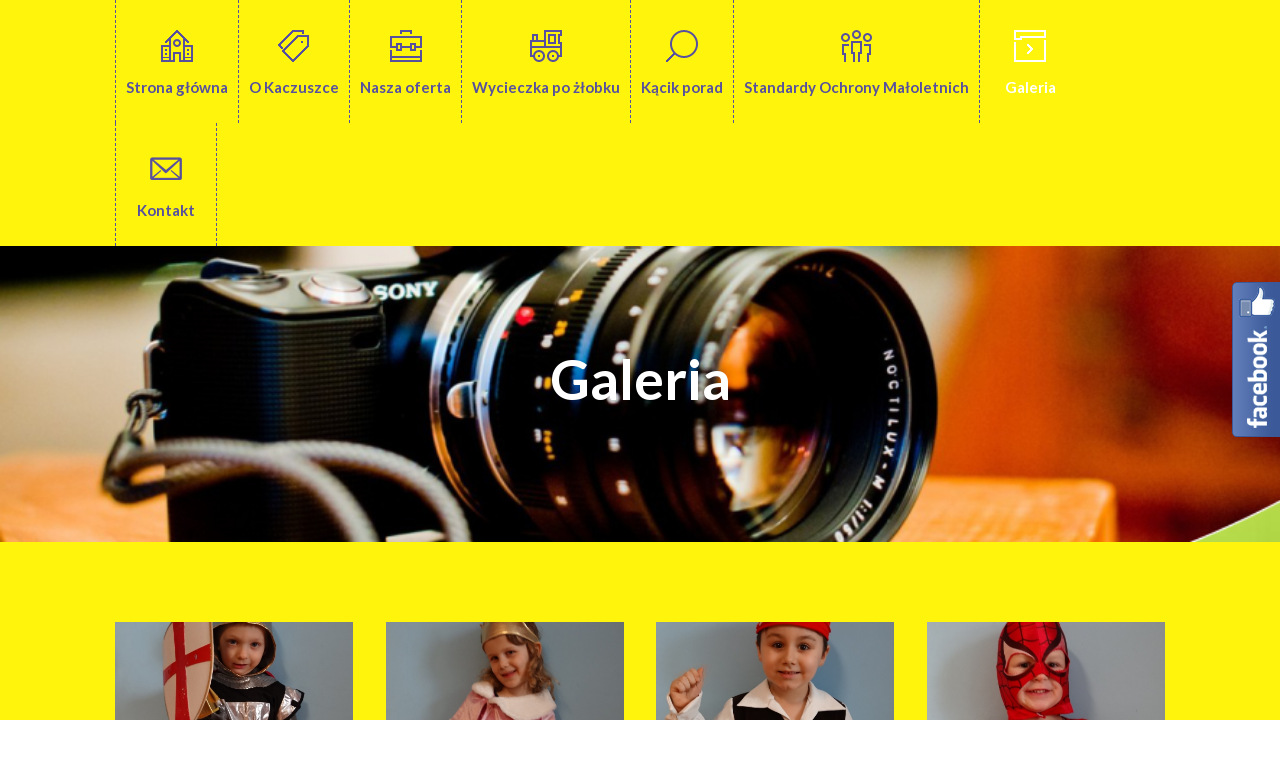

--- FILE ---
content_type: text/html; charset=UTF-8
request_url: http://zoltakaczuszka.pl/galeria/
body_size: 9603
content:
<!DOCTYPE html>
		<html xmlns="http://www.w3.org/1999/xhtml" lang="pl-PL">

			<head>
<link href='http://fonts.googleapis.com/css?family=Patrick+Hand&subset=latin-ext' rel='stylesheet' type='text/css'>
<link href='http://fonts.googleapis.com/css?family=Lato:300,400,700,900&subset=latin-ext' rel='stylesheet' type='text/css'>
				<title>Żółta Kaczuszka | Galeria</title> 
				<meta http-equiv="Content-Type" content="text/html; charset=UTF-8" />
				<meta name="generator" content="WordPress 5.2.21" />
				<meta name="format-detection" content="telephone=no"/>
				<meta name="viewport" content="width=device-width, initial-scale=1, maximum-scale=1"/>
				<link rel="pingback" href="http://zoltakaczuszka.pl/xmlrpc.php" />
				<link rel="alternate" type="application/rss+xml" title="RSS 2.0" href="http://zoltakaczuszka.pl/feed/" />
<link rel='dns-prefetch' href='//maps.google.com' />
<link rel='dns-prefetch' href='//fonts.googleapis.com' />
<link rel='dns-prefetch' href='//s.w.org' />
<link rel="alternate" type="application/rss+xml" title="Żółta Kaczuszka &raquo; Kanał z wpisami" href="http://zoltakaczuszka.pl/feed/" />
		<script type="text/javascript">
			window._wpemojiSettings = {"baseUrl":"https:\/\/s.w.org\/images\/core\/emoji\/12.0.0-1\/72x72\/","ext":".png","svgUrl":"https:\/\/s.w.org\/images\/core\/emoji\/12.0.0-1\/svg\/","svgExt":".svg","source":{"concatemoji":"http:\/\/zoltakaczuszka.pl\/wp-includes\/js\/wp-emoji-release.min.js?ver=5.2.21"}};
			!function(e,a,t){var n,r,o,i=a.createElement("canvas"),p=i.getContext&&i.getContext("2d");function s(e,t){var a=String.fromCharCode;p.clearRect(0,0,i.width,i.height),p.fillText(a.apply(this,e),0,0);e=i.toDataURL();return p.clearRect(0,0,i.width,i.height),p.fillText(a.apply(this,t),0,0),e===i.toDataURL()}function c(e){var t=a.createElement("script");t.src=e,t.defer=t.type="text/javascript",a.getElementsByTagName("head")[0].appendChild(t)}for(o=Array("flag","emoji"),t.supports={everything:!0,everythingExceptFlag:!0},r=0;r<o.length;r++)t.supports[o[r]]=function(e){if(!p||!p.fillText)return!1;switch(p.textBaseline="top",p.font="600 32px Arial",e){case"flag":return s([55356,56826,55356,56819],[55356,56826,8203,55356,56819])?!1:!s([55356,57332,56128,56423,56128,56418,56128,56421,56128,56430,56128,56423,56128,56447],[55356,57332,8203,56128,56423,8203,56128,56418,8203,56128,56421,8203,56128,56430,8203,56128,56423,8203,56128,56447]);case"emoji":return!s([55357,56424,55356,57342,8205,55358,56605,8205,55357,56424,55356,57340],[55357,56424,55356,57342,8203,55358,56605,8203,55357,56424,55356,57340])}return!1}(o[r]),t.supports.everything=t.supports.everything&&t.supports[o[r]],"flag"!==o[r]&&(t.supports.everythingExceptFlag=t.supports.everythingExceptFlag&&t.supports[o[r]]);t.supports.everythingExceptFlag=t.supports.everythingExceptFlag&&!t.supports.flag,t.DOMReady=!1,t.readyCallback=function(){t.DOMReady=!0},t.supports.everything||(n=function(){t.readyCallback()},a.addEventListener?(a.addEventListener("DOMContentLoaded",n,!1),e.addEventListener("load",n,!1)):(e.attachEvent("onload",n),a.attachEvent("onreadystatechange",function(){"complete"===a.readyState&&t.readyCallback()})),(n=t.source||{}).concatemoji?c(n.concatemoji):n.wpemoji&&n.twemoji&&(c(n.twemoji),c(n.wpemoji)))}(window,document,window._wpemojiSettings);
		</script>
		<style type="text/css">
img.wp-smiley,
img.emoji {
	display: inline !important;
	border: none !important;
	box-shadow: none !important;
	height: 1em !important;
	width: 1em !important;
	margin: 0 .07em !important;
	vertical-align: -0.1em !important;
	background: none !important;
	padding: 0 !important;
}
</style>
	<link rel='stylesheet' id='fblb-css-css'  href='http://zoltakaczuszka.pl/wp-content/plugins/arscode-social-slider-free/fblb.css?ver=5.2.21' type='text/css' media='all' />
<link rel='stylesheet' id='wp-block-library-css'  href='http://zoltakaczuszka.pl/wp-includes/css/dist/block-library/style.min.css?ver=5.2.21' type='text/css' media='all' />
<link rel='stylesheet' id='fbfpi-plugin-styles-css'  href='http://zoltakaczuszka.pl/wp-content/plugins/facebook-fanpage-import/assets/dist/css/display.min.css?ver=5.2.21' type='text/css' media='all' />
<link rel='stylesheet' id='jquery-qtip-css'  href='http://zoltakaczuszka.pl/wp-content/plugins/page-builder/style/jquery.qtip.min.css?ver=5.2.21' type='text/css' media='all' />
<link rel='stylesheet' id='jquery-fancybox-css'  href='http://zoltakaczuszka.pl/wp-content/plugins/page-builder/style/fancybox/jquery.fancybox.css?ver=5.2.21' type='text/css' media='all' />
<link rel='stylesheet' id='jquery-fancybox-buttons-css'  href='http://zoltakaczuszka.pl/wp-content/plugins/page-builder/style/fancybox/helpers/jquery.fancybox-buttons.css?ver=5.2.21' type='text/css' media='all' />
<link rel='stylesheet' id='pb-frontend-css'  href='http://zoltakaczuszka.pl/wp-content/plugins/page-builder/style/PB.Frontend.css?ver=5.2.21' type='text/css' media='all' />
<link rel='stylesheet' id='pb-frontend-custom-css'  href='http://zoltakaczuszka.pl/wp-content/themes/zlotakaczuszka/multisite/1/style/PB.Frontend.css?ver=5.2.21' type='text/css' media='all' />
<link rel='stylesheet' id='pb-component-accordion-css'  href='http://zoltakaczuszka.pl/wp-content/plugins/page-builder/component/accordion/style/style.css?ver=5.2.21' type='text/css' media='all' />
<link rel='stylesheet' id='pb-component-audio-css'  href='http://zoltakaczuszka.pl/wp-content/plugins/page-builder/component/audio/style/style.css?ver=5.2.21' type='text/css' media='all' />
<link rel='stylesheet' id='pb-component-background-video-css'  href='http://zoltakaczuszka.pl/wp-content/plugins/page-builder/component/background_video/style/style.css?ver=5.2.21' type='text/css' media='all' />
<link rel='stylesheet' id='pb-component-blockquote-css'  href='http://zoltakaczuszka.pl/wp-content/plugins/page-builder/component/blockquote/style/style.css?ver=5.2.21' type='text/css' media='all' />
<link rel='stylesheet' id='pb-component-box-css'  href='http://zoltakaczuszka.pl/wp-content/plugins/page-builder/component/box/style/style.css?ver=5.2.21' type='text/css' media='all' />
<link rel='stylesheet' id='pb-component-button-css'  href='http://zoltakaczuszka.pl/wp-content/plugins/page-builder/component/button/style/style.css?ver=5.2.21' type='text/css' media='all' />
<link rel='stylesheet' id='pb-component-call-to-action-css'  href='http://zoltakaczuszka.pl/wp-content/plugins/page-builder/component/call_to_action/style/style.css?ver=5.2.21' type='text/css' media='all' />
<link rel='stylesheet' id='pb-component-class-css'  href='http://zoltakaczuszka.pl/wp-content/plugins/page-builder/component/class/style/style.css?ver=5.2.21' type='text/css' media='all' />
<link rel='stylesheet' id='pb-component-contact-form-css'  href='http://zoltakaczuszka.pl/wp-content/plugins/page-builder/component/contact_form/style/style.css?ver=5.2.21' type='text/css' media='all' />
<link rel='stylesheet' id='pb-component-counter-box-css'  href='http://zoltakaczuszka.pl/wp-content/plugins/page-builder/component/counter_box/style/style.css?ver=5.2.21' type='text/css' media='all' />
<link rel='stylesheet' id='pb-component-counter-list-css'  href='http://zoltakaczuszka.pl/wp-content/plugins/page-builder/component/counter_list/style/style.css?ver=5.2.21' type='text/css' media='all' />
<link rel='stylesheet' id='pb-component-divider-css'  href='http://zoltakaczuszka.pl/wp-content/plugins/page-builder/component/divider/style/style.css?ver=5.2.21' type='text/css' media='all' />
<link rel='stylesheet' id='pb-component-dropcap-css'  href='http://zoltakaczuszka.pl/wp-content/plugins/page-builder/component/dropcap/style/style.css?ver=5.2.21' type='text/css' media='all' />
<link rel='stylesheet' id='pb-component-feature-css'  href='http://zoltakaczuszka.pl/wp-content/plugins/page-builder/component/feature/style/style.css?ver=5.2.21' type='text/css' media='all' />
<link rel='stylesheet' id='pb-component-jquery-flexslider-css'  href='http://zoltakaczuszka.pl/wp-content/plugins/page-builder/component/flex_slider/style/flexslider.css?ver=5.2.21' type='text/css' media='all' />
<link rel='stylesheet' id='pb-component-flexslider-css'  href='http://zoltakaczuszka.pl/wp-content/plugins/page-builder/component/flex_slider/style/style.css?ver=5.2.21' type='text/css' media='all' />
<link rel='stylesheet' id='pb-component-gallery-css'  href='http://zoltakaczuszka.pl/wp-content/plugins/page-builder/component/gallery/style/style.css?ver=5.2.21' type='text/css' media='all' />
<link rel='stylesheet' id='pb-component-google-map-css'  href='http://zoltakaczuszka.pl/wp-content/plugins/page-builder/component/google_map/style/style.css?ver=5.2.21' type='text/css' media='all' />
<link rel='stylesheet' id='pb-component-header-css'  href='http://zoltakaczuszka.pl/wp-content/plugins/page-builder/component/header/style/style.css?ver=5.2.21' type='text/css' media='all' />
<link rel='stylesheet' id='pb-component-header-subheader-css'  href='http://zoltakaczuszka.pl/wp-content/plugins/page-builder/component/header_subheader/style/style.css?ver=5.2.21' type='text/css' media='all' />
<link rel='stylesheet' id='pb-component-iframe-css'  href='http://zoltakaczuszka.pl/wp-content/plugins/page-builder/component/iframe/style/style.css?ver=5.2.21' type='text/css' media='all' />
<link rel='stylesheet' id='pb-component-list-css'  href='http://zoltakaczuszka.pl/wp-content/plugins/page-builder/component/list/style/style.css?ver=5.2.21' type='text/css' media='all' />
<link rel='stylesheet' id='pb-component-menu-css'  href='http://zoltakaczuszka.pl/wp-content/plugins/page-builder/component/menu/style/style.css?ver=5.2.21' type='text/css' media='all' />
<link rel='stylesheet' id='pb-component-responsive-nav-css'  href='http://zoltakaczuszka.pl/wp-content/plugins/page-builder/component/menu/style/responsive-nav.css?ver=5.2.21' type='text/css' media='all' />
<link rel='stylesheet' id='pb-component-jquery-nivo-slider-css'  href='http://zoltakaczuszka.pl/wp-content/plugins/page-builder/component/nivo_slider/style/jquery.nivo.slider.css?ver=5.2.21' type='text/css' media='all' />
<link rel='stylesheet' id='pb-component-nivo-slider-css'  href='http://zoltakaczuszka.pl/wp-content/plugins/page-builder/component/nivo_slider/style/style.css?ver=5.2.21' type='text/css' media='all' />
<link rel='stylesheet' id='pb-component-notice-css'  href='http://zoltakaczuszka.pl/wp-content/plugins/page-builder/component/notice/style/style.css?ver=5.2.21' type='text/css' media='all' />
<link rel='stylesheet' id='pb-component-preformatted-text-css'  href='http://zoltakaczuszka.pl/wp-content/plugins/page-builder/component/preformatted_text/style/style.css?ver=5.2.21' type='text/css' media='all' />
<link rel='stylesheet' id='pb-component-pricing-plan-css'  href='http://zoltakaczuszka.pl/wp-content/plugins/page-builder/component/pricing_plan/style/style.css?ver=5.2.21' type='text/css' media='all' />
<link rel='stylesheet' id='pb-component-pb-recent-post-css'  href='http://zoltakaczuszka.pl/wp-content/plugins/page-builder/component/recent_post/style/style.css?ver=5.2.21' type='text/css' media='all' />
<link rel='stylesheet' id='pb-component-screen-preloader-css'  href='http://zoltakaczuszka.pl/wp-content/plugins/page-builder/component/screen_preloader/style/style.css?ver=5.2.21' type='text/css' media='all' />
<link rel='stylesheet' id='pb-component-sitemap-css'  href='http://zoltakaczuszka.pl/wp-content/plugins/page-builder/component/sitemap/style/style.css?ver=5.2.21' type='text/css' media='all' />
<link rel='stylesheet' id='pb-component-social-icon-css'  href='http://zoltakaczuszka.pl/wp-content/plugins/page-builder/component/social_icon/style/style.css?ver=5.2.21' type='text/css' media='all' />
<link rel='stylesheet' id='pb-component-space-css'  href='http://zoltakaczuszka.pl/wp-content/plugins/page-builder/component/space/style/style.css?ver=5.2.21' type='text/css' media='all' />
<link rel='stylesheet' id='pb-component-supersized-css'  href='http://zoltakaczuszka.pl/wp-content/plugins/page-builder/component/supersized/style/style.css?ver=5.2.21' type='text/css' media='all' />
<link rel='stylesheet' id='pb-component-jquery-supersized-css'  href='http://zoltakaczuszka.pl/wp-content/plugins/page-builder/component/supersized/style/jquery-supersized.css?ver=5.2.21' type='text/css' media='all' />
<link rel='stylesheet' id='pb-component-tab-css'  href='http://zoltakaczuszka.pl/wp-content/plugins/page-builder/component/tab/style/style.css?ver=5.2.21' type='text/css' media='all' />
<link rel='stylesheet' id='pb-component-team-css'  href='http://zoltakaczuszka.pl/wp-content/plugins/page-builder/component/team/style/style.css?ver=5.2.21' type='text/css' media='all' />
<link rel='stylesheet' id='pb-component-testimonial-css'  href='http://zoltakaczuszka.pl/wp-content/plugins/page-builder/component/testimonial/style/style.css?ver=5.2.21' type='text/css' media='all' />
<link rel='stylesheet' id='pb-component-twitter-user-timeline-css'  href='http://zoltakaczuszka.pl/wp-content/plugins/page-builder/component/twitter_user_timeline/style/style.css?ver=5.2.21' type='text/css' media='all' />
<link rel='stylesheet' id='pb-component-vertical-grid-css'  href='http://zoltakaczuszka.pl/wp-content/plugins/page-builder/component/vertical_grid/style/style.css?ver=5.2.21' type='text/css' media='all' />
<link rel='stylesheet' id='pb-component-video-css'  href='http://zoltakaczuszka.pl/wp-content/plugins/page-builder/component/video/style/style.css?ver=5.2.21' type='text/css' media='all' />
<link rel='stylesheet' id='pb-component-zaccordion-css'  href='http://zoltakaczuszka.pl/wp-content/plugins/page-builder/component/zaccordion/style/style.css?ver=5.2.21' type='text/css' media='all' />
<link rel='stylesheet' id='rs-plugin-settings-css'  href='http://zoltakaczuszka.pl/wp-content/plugins/revslider/rs-plugin/css/settings.css?ver=4.6.5' type='text/css' media='all' />
<style id='rs-plugin-settings-inline-css' type='text/css'>
.tp-caption a{color:#ff7302;text-shadow:none;-webkit-transition:all 0.2s ease-out;-moz-transition:all 0.2s ease-out;-o-transition:all 0.2s ease-out;-ms-transition:all 0.2s ease-out}.tp-caption a:hover{color:#ffa902}
</style>
<link rel='stylesheet' id='ts-frontend-css'  href='http://zoltakaczuszka.pl/wp-content/themes/zlotakaczuszka/multisite/1/style/TS.Frontend.css?ver=5.2.21' type='text/css' media='all' />
<link rel='stylesheet' id='google-font-droid-serif-css'  href='//fonts.googleapis.com/css?family=Droid+Serif%3A400%2C700%2C400italic%2C700italic&#038;ver=5.2.21' type='text/css' media='all' />
<link rel='stylesheet' id='style-css'  href='http://zoltakaczuszka.pl/wp-content/themes/zlotakaczuszka/style.css?ver=5.2.21' type='text/css' media='all' />
<link rel='stylesheet' id='widget-css'  href='http://zoltakaczuszka.pl/wp-content/themes/zlotakaczuszka/style/widget.css?ver=5.2.21' type='text/css' media='all' />
<link rel='stylesheet' id='responsive-css'  href='http://zoltakaczuszka.pl/wp-content/themes/zlotakaczuszka/style/responsive.css?ver=5.2.21' type='text/css' media='all' />
<link rel='stylesheet' id='style-custom-css'  href='http://zoltakaczuszka.pl/wp-content/themes/zlotakaczuszka/multisite/1/style/style.css?ver=5.2.21' type='text/css' media='all' />
<link rel='stylesheet' id='retina-css'  href='http://zoltakaczuszka.pl/wp-content/themes/zlotakaczuszka/style/retina.css?ver=5.2.21' type='text/css' media='all' />
<script type='text/javascript' src='http://zoltakaczuszka.pl/wp-includes/js/jquery/jquery.js?ver=1.12.4-wp'></script>
<script type='text/javascript' src='http://zoltakaczuszka.pl/wp-includes/js/jquery/jquery-migrate.min.js?ver=1.4.1'></script>
<script type='text/javascript' src='http://zoltakaczuszka.pl/wp-content/plugins/arscode-social-slider-free/js/userscripts.js?ver=5.2.21'></script>
<script type='text/javascript'>
/* <![CDATA[ */
var fbfpi = {"locale":"pl_PL"};
/* ]]> */
</script>
<script type='text/javascript' src='http://zoltakaczuszka.pl/wp-content/plugins/facebook-fanpage-import/assets/dist/js/display.min.js?ver=5.2.21'></script>
<script type='text/javascript' src='http://zoltakaczuszka.pl/wp-content/plugins/page-builder/script/errorHandler.js?ver=5.2.21'></script>
<script type='text/javascript' src='http://zoltakaczuszka.pl/wp-content/plugins/revslider/rs-plugin/js/jquery.themepunch.tools.min.js?ver=4.6.5'></script>
<script type='text/javascript' src='http://zoltakaczuszka.pl/wp-content/plugins/revslider/rs-plugin/js/jquery.themepunch.revolution.min.js?ver=4.6.5'></script>
<link rel='https://api.w.org/' href='http://zoltakaczuszka.pl/wp-json/' />
<link rel="EditURI" type="application/rsd+xml" title="RSD" href="http://zoltakaczuszka.pl/xmlrpc.php?rsd" />
<link rel="wlwmanifest" type="application/wlwmanifest+xml" href="http://zoltakaczuszka.pl/wp-includes/wlwmanifest.xml" /> 
<meta name="generator" content="WordPress 5.2.21" />
<link rel="canonical" href="http://zoltakaczuszka.pl/galeria/" />
<link rel='shortlink' href='http://zoltakaczuszka.pl/?p=19' />
<link rel="alternate" type="application/json+oembed" href="http://zoltakaczuszka.pl/wp-json/oembed/1.0/embed?url=http%3A%2F%2Fzoltakaczuszka.pl%2Fgaleria%2F" />
<link rel="alternate" type="text/xml+oembed" href="http://zoltakaczuszka.pl/wp-json/oembed/1.0/embed?url=http%3A%2F%2Fzoltakaczuszka.pl%2Fgaleria%2F&#038;format=xml" />
		<script type="text/javascript">
			jQuery(document).ready(function() {
				// CUSTOM AJAX CONTENT LOADING FUNCTION
				var ajaxRevslider = function(obj) {
				
					// obj.type : Post Type
					// obj.id : ID of Content to Load
					// obj.aspectratio : The Aspect Ratio of the Container / Media
					// obj.selector : The Container Selector where the Content of Ajax will be injected. It is done via the Essential Grid on Return of Content
					
					var content = "";

					data = {};
					
					data.action = 'revslider_ajax_call_front';
					data.client_action = 'get_slider_html';
					data.token = 'd1645d6cc9';
					data.type = obj.type;
					data.id = obj.id;
					data.aspectratio = obj.aspectratio;
					
					// SYNC AJAX REQUEST
					jQuery.ajax({
						type:"post",
						url:"http://zoltakaczuszka.pl/wp-admin/admin-ajax.php",
						dataType: 'json',
						data:data,
						async:false,
						success: function(ret, textStatus, XMLHttpRequest) {
							if(ret.success == true)
								content = ret.data;								
						},
						error: function(e) {
							console.log(e);
						}
					});
					
					 // FIRST RETURN THE CONTENT WHEN IT IS LOADED !!
					 return content;						 
				};
				
				// CUSTOM AJAX FUNCTION TO REMOVE THE SLIDER
				var ajaxRemoveRevslider = function(obj) {
					return jQuery(obj.selector+" .rev_slider").revkill();
				};

				// EXTEND THE AJAX CONTENT LOADING TYPES WITH TYPE AND FUNCTION
				var extendessential = setInterval(function() {
					if (jQuery.fn.tpessential != undefined) {
						clearInterval(extendessential);
						if(typeof(jQuery.fn.tpessential.defaults) !== 'undefined') {
							jQuery.fn.tpessential.defaults.ajaxTypes.push({type:"revslider",func:ajaxRevslider,killfunc:ajaxRemoveRevslider,openAnimationSpeed:0.3});   
							// type:  Name of the Post to load via Ajax into the Essential Grid Ajax Container
							// func: the Function Name which is Called once the Item with the Post Type has been clicked
							// killfunc: function to kill in case the Ajax Window going to be removed (before Remove function !
							// openAnimationSpeed: how quick the Ajax Content window should be animated (default is 0.3)
						}
					}
				},30);
			});
		</script>
				<style type="text/css" id="wp-custom-css">
			
.pb-menu { background:#fff40c!important }
.theme-page { background:#fff40c!important }
div.theme-footer-bottom { background:#fff40c!important }
.pb-menu .pb-menu-default>.sf-menu>li>a  { background:#fff40c!important }
.pb-menu .pb-menu-default .sf-menu li a { background:#fff40c!important }
.pb-menu .pb-menu-default>.sf-menu>li.current-menu-item:hover>a { color: #56509f; font-weight: bold; }
.pb-menu .pb-menu-default>.sf-menu>li.current-menu-item>a { color: #ffffff; font-weight: bold; }
.pb-menu .pb-menu-default>.sf-menu>li:hover>a { color: #ffffff!important;}
.pb-menu .pb-menu-default>.sf-menu>li ul>li:hover>a  { color: #ffffff!important;}
.pb-menu.pb-menu-sticky .pb-menu-default>.sf-menu>li>a { padding: 25px 15px 25px 15px!important; }
body.logged-in .pb-menu-sticky { top: 32px!important; }
.pb-menu .pb-menu-default>.sf-menu>li>a { color: #56509f; font-weight: bold; }
.theme-footer-top .pb-header-content { color:black!important; }
div.theme-footer-top { background-color: #006fd1!important; }
.theme-footer-top .pb-header-content, ul#menu-na-skroty li a, #text-2 .textwidget, .theme-footer-top .pb-header-content, #text-3 .textwidget { color: #ffffff!important; }
div.theme-footer-top .widget_nav_menu ul li a { border-color: #ffffff; }
div.theme-footer-top .theme-widget>.pb-header>.pb-header-underline { background-color: #ffffff; }
#text-2 .textwidget,  #text-3 .textwidget { line-height: 26px!important; } 
.center { text-align: center; }
body {
    color: #000000;
}
.pb-menu .pb-menu-default>.sf-menu>li.current-menu-ancestor>a, .pb-menu .pb-menu-default>.sf-menu>li ul>li.current-menu-item>a {
	color: #ffffff;
}
div.theme-footer-bottom a {
	color: #006FD1;
}
div.theme-footer-bottom a:hover {
	color: #006FD1;
}
.theme-page-header h1 {
    color: #1279d4!important;
}
strong, b {
	color: #56508c!important;
}
			</style>
					</head>

			<body class="page-template-default page page-id-19 theme-footer-sticky pb elementor-default">
				
				
			<div class="pb-menu pb" id="pb_menu_388470A84B76793CB91F10D444695327">
				<div class="pb-main pb-clear-fix">
					<div class="pb-logo">
						
					</div>
					<div class="pb-menu-default">
						<ul id="menu-menu" class="sf-menu pb-reset-list pb-clear-fix">
				<li class=" menu-item menu-item-type-custom menu-item-object-custom menu-item-home sf-mega-enable-0 pb-menu-icon pb-menu-icon-338B3D146ADE7D16FEE14BCDBFD3B257 ">
					<a href="http://zoltakaczuszka.pl/"><span></span>Strona główna</a>
			
				</li>
			
				<li class=" menu-item menu-item-type-post_type menu-item-object-page sf-mega-enable-0 pb-menu-icon pb-menu-icon-6B15D2F627A6FA2C328B083BB04A24E4 ">
					<a href="http://zoltakaczuszka.pl/o-kaczuszce/"><span></span>O Kaczuszce</a>
			
				</li>
			
				<li class=" menu-item menu-item-type-custom menu-item-object-custom menu-item-has-children sf-mega-enable-0 pb-menu-icon pb-menu-icon-BEF8FABFCFD47B7BC2418DB195E6BBA7 ">
					<a href="#"><span></span>Nasza oferta</a>
			
				<ul>
			
				<li class=" menu-item menu-item-type-post_type menu-item-object-page  ">
					<a href="http://zoltakaczuszka.pl/nasza-oferta/zapisy-formalnosci/"><span></span>Zapisy, formalności</a>
			
				</li>
			
				<li class=" menu-item menu-item-type-post_type menu-item-object-page  ">
					<a href="http://zoltakaczuszka.pl/nasza-oferta/godziny-otwarcia/"><span></span>Godziny otwarcia</a>
			
				</li>
			
				<li class=" menu-item menu-item-type-post_type menu-item-object-page  ">
					<a href="http://zoltakaczuszka.pl/nasza-oferta/dzieci-starsze-oferta/"><span></span>Dzieci – opis zajęć</a>
			
				</li>
			
				<li class=" menu-item menu-item-type-post_type menu-item-object-page  ">
					<a href="http://zoltakaczuszka.pl/nasza-oferta/zajecia-dodatkowe/"><span></span>Zajęcia dodatkowe</a>
			
				</li>
			
				<li class=" menu-item menu-item-type-post_type menu-item-object-page  ">
					<a href="http://zoltakaczuszka.pl/nasza-oferta/rozklad-dnia/"><span></span>Rozkład dnia</a>
			
				</li>
			
				<li class=" menu-item menu-item-type-post_type menu-item-object-page  ">
					<a href="http://zoltakaczuszka.pl/nasza-oferta/inne-atrakcje/"><span></span>Inne atrakcje!</a>
			
				</li>
			
				</ul>
			
				</li>
			
				<li class=" menu-item menu-item-type-post_type menu-item-object-page sf-mega-enable-0 pb-menu-icon pb-menu-icon-100F062DF674FCBEE869AA20750B8600 ">
					<a href="http://zoltakaczuszka.pl/wycieczka-po-zlobku/"><span></span>Wycieczka po żłobku</a>
			
				</li>
			
				<li class=" menu-item menu-item-type-custom menu-item-object-custom menu-item-has-children sf-mega-enable-0 pb-menu-icon pb-menu-icon-0D83742004465B0FC866AA68322C831C ">
					<a href="#"><span></span>Kącik porad</a>
			
				<ul>
			
				<li class=" menu-item menu-item-type-post_type menu-item-object-page  ">
					<a href="http://zoltakaczuszka.pl/kacik-porad/kacik-logopedyczny/kilka-slow-o-logopedii/"><span></span>Kilka słów o logopedii</a>
			
				</li>
			
				<li class=" menu-item menu-item-type-post_type menu-item-object-page  ">
					<a href="http://zoltakaczuszka.pl/kacik-porad/kacik-logopedyczny/kiedy-do-logopedy/"><span></span>Kiedy do logopedy?</a>
			
				</li>
			
				<li class=" menu-item menu-item-type-post_type menu-item-object-page  ">
					<a href="http://zoltakaczuszka.pl/kacik-porad/kacik-logopedyczny/czy-moje-dziecko-ma-wade-wymowy/"><span></span>Czy moje dziecko ma wadę wymowy?</a>
			
				</li>
			
				<li class=" menu-item menu-item-type-post_type menu-item-object-page  ">
					<a href="http://zoltakaczuszka.pl/kacik-porad/kacik-logopedyczny/kacik-logopedyczny-porady-dla-rodzicow/"><span></span>Kącik logopedyczny – porady dla Rodziców</a>
			
				</li>
			
				</ul>
			
				</li>
			
				<li class=" menu-item menu-item-type-post_type menu-item-object-page sf-mega-enable-0 pb-menu-icon pb-menu-icon-E2159B0C2C493CE16ABFE4C53AEFCC63 ">
					<a href="http://zoltakaczuszka.pl/standardy-ochrony-maloletnich/"><span></span>Standardy Ochrony Małoletnich</a>
			
				</li>
			
				<li class=" menu-item menu-item-type-post_type menu-item-object-page current-menu-item page_item page-item-19 current_page_item sf-mega-enable-0 pb-menu-icon pb-menu-icon-C33454D4804C7FD7F586C38761528598 ">
					<a href="http://zoltakaczuszka.pl/galeria/"><span></span>Galeria</a>
			
				</li>
			
				<li class=" menu-item menu-item-type-post_type menu-item-object-page sf-mega-enable-0 pb-menu-icon pb-menu-icon-FF6DDB60BEC1B2D8745D873AC2A1C8FC ">
					<a href="http://zoltakaczuszka.pl/kontakt/"><span></span>Kontakt</a>
			
				</li>
			</ul>
					</div>
					<div class="pb-menu-responsive">
						<div id="menu-menu-1" class="pb-clear-fix"><div id="pb_menu_responsive_235F9ACA4FFCA8DFB2C8F1E6753F694B"><ul>
			<li class=" menu-item menu-item-type-custom menu-item-object-custom menu-item-home">
				<a href="http://zoltakaczuszka.pl/">Strona główna</a>
			</li>
		
			<li class=" menu-item menu-item-type-post_type menu-item-object-page">
				<a href="http://zoltakaczuszka.pl/o-kaczuszce/">O Kaczuszce</a>
			</li>
		
			<li class=" menu-item menu-item-type-custom menu-item-object-custom menu-item-has-children">
				<a href="#">Nasza oferta</a>
			</li>
		
			<li class=" menu-item menu-item-type-post_type menu-item-object-page">
				<a href="http://zoltakaczuszka.pl/nasza-oferta/zapisy-formalnosci/">-- Zapisy, formalności</a>
			</li>
		
			<li class=" menu-item menu-item-type-post_type menu-item-object-page">
				<a href="http://zoltakaczuszka.pl/nasza-oferta/godziny-otwarcia/">-- Godziny otwarcia</a>
			</li>
		
			<li class=" menu-item menu-item-type-post_type menu-item-object-page">
				<a href="http://zoltakaczuszka.pl/nasza-oferta/dzieci-starsze-oferta/">-- Dzieci – opis zajęć</a>
			</li>
		
			<li class=" menu-item menu-item-type-post_type menu-item-object-page">
				<a href="http://zoltakaczuszka.pl/nasza-oferta/zajecia-dodatkowe/">-- Zajęcia dodatkowe</a>
			</li>
		
			<li class=" menu-item menu-item-type-post_type menu-item-object-page">
				<a href="http://zoltakaczuszka.pl/nasza-oferta/rozklad-dnia/">-- Rozkład dnia</a>
			</li>
		
			<li class=" menu-item menu-item-type-post_type menu-item-object-page">
				<a href="http://zoltakaczuszka.pl/nasza-oferta/inne-atrakcje/">-- Inne atrakcje!</a>
			</li>
		
			<li class=" menu-item menu-item-type-post_type menu-item-object-page">
				<a href="http://zoltakaczuszka.pl/wycieczka-po-zlobku/">Wycieczka po żłobku</a>
			</li>
		
			<li class=" menu-item menu-item-type-custom menu-item-object-custom menu-item-has-children">
				<a href="#">Kącik porad</a>
			</li>
		
			<li class=" menu-item menu-item-type-post_type menu-item-object-page">
				<a href="http://zoltakaczuszka.pl/kacik-porad/kacik-logopedyczny/kilka-slow-o-logopedii/">-- Kilka słów o logopedii</a>
			</li>
		
			<li class=" menu-item menu-item-type-post_type menu-item-object-page">
				<a href="http://zoltakaczuszka.pl/kacik-porad/kacik-logopedyczny/kiedy-do-logopedy/">-- Kiedy do logopedy?</a>
			</li>
		
			<li class=" menu-item menu-item-type-post_type menu-item-object-page">
				<a href="http://zoltakaczuszka.pl/kacik-porad/kacik-logopedyczny/czy-moje-dziecko-ma-wade-wymowy/">-- Czy moje dziecko ma wadę wymowy?</a>
			</li>
		
			<li class=" menu-item menu-item-type-post_type menu-item-object-page">
				<a href="http://zoltakaczuszka.pl/kacik-porad/kacik-logopedyczny/kacik-logopedyczny-porady-dla-rodzicow/">-- Kącik logopedyczny – porady dla Rodziców</a>
			</li>
		
			<li class=" menu-item menu-item-type-post_type menu-item-object-page">
				<a href="http://zoltakaczuszka.pl/standardy-ochrony-maloletnich/">Standardy Ochrony Małoletnich</a>
			</li>
		
			<li class=" menu-item menu-item-type-post_type menu-item-object-page current-menu-item page_item page-item-19 current_page_item">
				<a href="http://zoltakaczuszka.pl/galeria/">Galeria</a>
			</li>
		
			<li class=" menu-item menu-item-type-post_type menu-item-object-page">
				<a href="http://zoltakaczuszka.pl/kontakt/">Kontakt</a>
			</li>
		</ul></div></div>
					</div>	
				</div>
			</div>
			<div class="pb-script-tag">
				<script type="text/javascript">
					jQuery(document).ready(function($)
					{
						$('#pb_menu_388470A84B76793CB91F10D444695327').PBMenu({"responsive_mode":"768","sticky_enable":"1","hide_scroll_enable":"0","menu_animation_enable":"1","menu_animation_speed_open":"400","menu_animation_speed_close":"200","menu_animation_delay":"0","scroll_animation_enable":"1","scroll_animation_speed":"1000","scroll_animation_easing":"easeOutQuint","responsive_menu_id":"pb_menu_responsive_235F9ACA4FFCA8DFB2C8F1E6753F694B","responsive_menu_label":"Menu"});
					});
				</script>
			</div>
		
				<div class="theme-page" style="background-color:#fff85f;">

				<div class="theme-page-header"  style="background-image:url('http://zoltakaczuszka.pl/wp-content/uploads/2015/05/zolta-kaczuszka31.png');background-repeat:no-repeat;background-position:0 50%;background-size:cover;">
					<div class="theme-main">
						<h1  style="color:#FFFFFF;">Galeria</h1>
						
					</div>
				</div>
								<div class="theme-page-content theme-clear-fix theme-main ">	
<div id="pb_line_29CEC3597D6E09180D84D906FC3E3A87"  class="pb-line pb-clear-fix" style="background-repeat:no-repeat;"><ul class="pb-layout pb-layout-100 pb-reset-list pb-clear-fix pb-main"><li class="pb-layout-column-left"> <div class="pb-space-line"></div><div><div class="pb-gallery pb-clear-fix" id="pb_gallery_04645AB21C6D683CC949877EE8E4D04E"><ul class="pb-layout-25x25x25x25 pb-reset-list pb-clear-fix"><li class="pb-layout-column-left"><div class="pb-image-box pb-image-preloader pb-image-preloader-animation-enable pb-image-hover pb-image-hover-type-slide-left-to-right pb-image-type-image"><a href="http://zoltakaczuszka.pl/wp-content/uploads/2015/05/DSC03925-e1427247015284.jpg" class="pb-image" data-fancybox-group="pb_gallery_04645AB21C6D683CC949877EE8E4D04E"><img src="http://zoltakaczuszka.pl/wp-content/uploads/2015/05/DSC03925-e1427247015284-900x770.jpg" alt=""/><span><span><span></span></span></span></a></div></li><li class="pb-layout-column-center-left"><div class="pb-image-box pb-image-preloader pb-image-preloader-animation-enable pb-image-hover pb-image-hover-type-slide-left-to-right pb-image-type-image"><a href="http://zoltakaczuszka.pl/wp-content/uploads/2015/05/DSC03924-e1427247030400.jpg" class="pb-image" data-fancybox-group="pb_gallery_04645AB21C6D683CC949877EE8E4D04E"><img src="http://zoltakaczuszka.pl/wp-content/uploads/2015/05/DSC03924-e1427247030400-900x770.jpg" alt=""/><span><span><span></span></span></span></a></div></li><li class="pb-layout-column-center-right"><div class="pb-image-box pb-image-preloader pb-image-preloader-animation-enable pb-image-hover pb-image-hover-type-slide-left-to-right pb-image-type-image"><a href="http://zoltakaczuszka.pl/wp-content/uploads/2015/05/DSC03923-e1427247070436.jpg" class="pb-image" data-fancybox-group="pb_gallery_04645AB21C6D683CC949877EE8E4D04E"><img src="http://zoltakaczuszka.pl/wp-content/uploads/2015/05/DSC03923-e1427247070436-900x770.jpg" alt=""/><span><span><span></span></span></span></a></div></li><li class="pb-layout-column-right"><div class="pb-image-box pb-image-preloader pb-image-preloader-animation-enable pb-image-hover pb-image-hover-type-slide-left-to-right pb-image-type-image"><a href="http://zoltakaczuszka.pl/wp-content/uploads/2015/05/DSC03922-e1427247091514.jpg" class="pb-image" data-fancybox-group="pb_gallery_04645AB21C6D683CC949877EE8E4D04E"><img src="http://zoltakaczuszka.pl/wp-content/uploads/2015/05/DSC03922-e1427247091514-900x770.jpg" alt=""/><span><span><span></span></span></span></a></div></li><li class="pb-layout-column-left"><div class="pb-image-box pb-image-preloader pb-image-preloader-animation-enable pb-image-hover pb-image-hover-type-slide-left-to-right pb-image-type-image"><a href="http://zoltakaczuszka.pl/wp-content/uploads/2015/05/DSC03920-e1427247110397.jpg" class="pb-image" data-fancybox-group="pb_gallery_04645AB21C6D683CC949877EE8E4D04E"><img src="http://zoltakaczuszka.pl/wp-content/uploads/2015/05/DSC03920-e1427247110397-900x770.jpg" alt=""/><span><span><span></span></span></span></a></div></li><li class="pb-layout-column-center-left"><div class="pb-image-box pb-image-preloader pb-image-preloader-animation-enable pb-image-hover pb-image-hover-type-slide-left-to-right pb-image-type-image"><a href="http://zoltakaczuszka.pl/wp-content/uploads/2015/05/DSC03919-e1427247138697.jpg" class="pb-image" data-fancybox-group="pb_gallery_04645AB21C6D683CC949877EE8E4D04E"><img src="http://zoltakaczuszka.pl/wp-content/uploads/2015/05/DSC03919-e1427247138697-900x770.jpg" alt=""/><span><span><span></span></span></span></a></div></li><li class="pb-layout-column-center-right"><div class="pb-image-box pb-image-preloader pb-image-preloader-animation-enable pb-image-hover pb-image-hover-type-slide-left-to-right pb-image-type-image"><a href="http://zoltakaczuszka.pl/wp-content/uploads/2015/05/DSC03918-e1427247162943.jpg" class="pb-image" data-fancybox-group="pb_gallery_04645AB21C6D683CC949877EE8E4D04E"><img src="http://zoltakaczuszka.pl/wp-content/uploads/2015/05/DSC03918-e1427247162943-900x770.jpg" alt=""/><span><span><span></span></span></span></a></div></li><li class="pb-layout-column-right"><div class="pb-image-box pb-image-preloader pb-image-preloader-animation-enable pb-image-hover pb-image-hover-type-slide-left-to-right pb-image-type-image"><a href="http://zoltakaczuszka.pl/wp-content/uploads/2015/05/DSC03917-e1427247175832.jpg" class="pb-image" data-fancybox-group="pb_gallery_04645AB21C6D683CC949877EE8E4D04E"><img src="http://zoltakaczuszka.pl/wp-content/uploads/2015/05/DSC03917-e1427247175832-900x770.jpg" alt=""/><span><span><span></span></span></span></a></div></li><li class="pb-layout-column-left"><div class="pb-image-box pb-image-preloader pb-image-preloader-animation-enable pb-image-hover pb-image-hover-type-slide-left-to-right pb-image-type-image"><a href="http://zoltakaczuszka.pl/wp-content/uploads/2015/05/DSC03915-e1427247191744.jpg" class="pb-image" data-fancybox-group="pb_gallery_04645AB21C6D683CC949877EE8E4D04E"><img src="http://zoltakaczuszka.pl/wp-content/uploads/2015/05/DSC03915-e1427247191744-900x770.jpg" alt=""/><span><span><span></span></span></span></a></div></li><li class="pb-layout-column-center-left"><div class="pb-image-box pb-image-preloader pb-image-preloader-animation-enable pb-image-hover pb-image-hover-type-slide-left-to-right pb-image-type-image"><a href="http://zoltakaczuszka.pl/wp-content/uploads/2015/05/DSC03914-e1427247211235.jpg" class="pb-image" data-fancybox-group="pb_gallery_04645AB21C6D683CC949877EE8E4D04E"><img src="http://zoltakaczuszka.pl/wp-content/uploads/2015/05/DSC03914-e1427247211235-900x770.jpg" alt=""/><span><span><span></span></span></span></a></div></li><li class="pb-layout-column-center-right"><div class="pb-image-box pb-image-preloader pb-image-preloader-animation-enable pb-image-hover pb-image-hover-type-slide-left-to-right pb-image-type-image"><a href="http://zoltakaczuszka.pl/wp-content/uploads/2015/05/DSC03911-e1427247249458.jpg" class="pb-image" data-fancybox-group="pb_gallery_04645AB21C6D683CC949877EE8E4D04E"><img src="http://zoltakaczuszka.pl/wp-content/uploads/2015/05/DSC03911-e1427247249458-900x770.jpg" alt=""/><span><span><span></span></span></span></a></div></li><li class="pb-layout-column-right"><div class="pb-image-box pb-image-preloader pb-image-preloader-animation-enable pb-image-hover pb-image-hover-type-slide-left-to-right pb-image-type-image"><a href="http://zoltakaczuszka.pl/wp-content/uploads/2015/05/DSC03909-e1427247265821.jpg" class="pb-image" data-fancybox-group="pb_gallery_04645AB21C6D683CC949877EE8E4D04E"><img src="http://zoltakaczuszka.pl/wp-content/uploads/2015/05/DSC03909-e1427247265821-900x770.jpg" alt=""/><span><span><span></span></span></span></a></div></li><li class="pb-layout-column-left"><div class="pb-image-box pb-image-preloader pb-image-preloader-animation-enable pb-image-hover pb-image-hover-type-slide-left-to-right pb-image-type-image"><a href="http://zoltakaczuszka.pl/wp-content/uploads/2015/05/DSC03908-e1427247283838.jpg" class="pb-image" data-fancybox-group="pb_gallery_04645AB21C6D683CC949877EE8E4D04E"><img src="http://zoltakaczuszka.pl/wp-content/uploads/2015/05/DSC03908-e1427247283838-900x770.jpg" alt=""/><span><span><span></span></span></span></a></div></li><li class="pb-layout-column-center-left"><div class="pb-image-box pb-image-preloader pb-image-preloader-animation-enable pb-image-hover pb-image-hover-type-slide-left-to-right pb-image-type-image"><a href="http://zoltakaczuszka.pl/wp-content/uploads/2015/05/DSC02578.jpg" class="pb-image" data-fancybox-group="pb_gallery_04645AB21C6D683CC949877EE8E4D04E"><img src="http://zoltakaczuszka.pl/wp-content/uploads/2015/05/DSC02578.jpg" alt=""/><span><span><span></span></span></span></a></div></li><li class="pb-layout-column-center-right"><div class="pb-image-box pb-image-preloader pb-image-preloader-animation-enable pb-image-hover pb-image-hover-type-slide-left-to-right pb-image-type-image"><a href="http://zoltakaczuszka.pl/wp-content/uploads/2015/05/DSC02576.jpg" class="pb-image" data-fancybox-group="pb_gallery_04645AB21C6D683CC949877EE8E4D04E"><img src="http://zoltakaczuszka.pl/wp-content/uploads/2015/05/DSC02576.jpg" alt=""/><span><span><span></span></span></span></a></div></li><li class="pb-layout-column-right"><div class="pb-image-box pb-image-preloader pb-image-preloader-animation-enable pb-image-hover pb-image-hover-type-slide-left-to-right pb-image-type-image"><a href="http://zoltakaczuszka.pl/wp-content/uploads/2015/05/DSC03933-e1427246706500.jpg" class="pb-image" data-fancybox-group="pb_gallery_04645AB21C6D683CC949877EE8E4D04E"><img src="http://zoltakaczuszka.pl/wp-content/uploads/2015/05/DSC03933-e1427246706500-900x770.jpg" alt=""/><span><span><span></span></span></span></a></div></li><li class="pb-layout-column-left"><div class="pb-image-box pb-image-preloader pb-image-preloader-animation-enable pb-image-hover pb-image-hover-type-slide-left-to-right pb-image-type-image"><a href="http://zoltakaczuszka.pl/wp-content/uploads/2015/05/DSC03930-e1427246935357.jpg" class="pb-image" data-fancybox-group="pb_gallery_04645AB21C6D683CC949877EE8E4D04E"><img src="http://zoltakaczuszka.pl/wp-content/uploads/2015/05/DSC03930-e1427246935357-900x770.jpg" alt=""/><span><span><span></span></span></span></a></div></li><li class="pb-layout-column-center-left"><div class="pb-image-box pb-image-preloader pb-image-preloader-animation-enable pb-image-hover pb-image-hover-type-slide-left-to-right pb-image-type-image"><a href="http://zoltakaczuszka.pl/wp-content/uploads/2015/05/DSC03928-e1427246962237.jpg" class="pb-image" data-fancybox-group="pb_gallery_04645AB21C6D683CC949877EE8E4D04E"><img src="http://zoltakaczuszka.pl/wp-content/uploads/2015/05/DSC03928-e1427246962237-900x770.jpg" alt=""/><span><span><span></span></span></span></a></div></li><li class="pb-layout-column-center-right"><div class="pb-image-box pb-image-preloader pb-image-preloader-animation-enable pb-image-hover pb-image-hover-type-slide-left-to-right pb-image-type-image"><a href="http://zoltakaczuszka.pl/wp-content/uploads/2015/05/DSC03927-e1427246984577.jpg" class="pb-image" data-fancybox-group="pb_gallery_04645AB21C6D683CC949877EE8E4D04E"><img src="http://zoltakaczuszka.pl/wp-content/uploads/2015/05/DSC03927-e1427246984577-900x770.jpg" alt=""/><span><span><span></span></span></span></a></div></li></ul></div><div class="pb-script-tag"><script type="text/javascript">jQuery(document).ready(function($){$('#pb_gallery_04645AB21C6D683CC949877EE8E4D04E').PBGallery({"hover_type":"slide-left-to-right","hover_enable":"1","preloader_enable":"1","layout_full_width_enable":"0"});});</script></div></div></li></ul></div><div class="pb-script-tag"><script type="text/javascript">jQuery(document).ready(function($){$("#pb_line_29CEC3597D6E09180D84D906FC3E3A87").PBLayout({"bg_parallax_speed":"30","bg_parallax_enable":"0","bg_parallax_mobile_enable":"0"},0);});</script></div>
		<div class="theme-blog-pagination-box">
			<div class="theme-blog-pagination">
			</div>
		</div>
					</div>
				
				</div>
				<div class="theme-footer theme-clear-fix">
					<div class="theme-footer-top theme-clear-fix">

						<div class="theme-main theme-layout-33x33x33">
							<div id="nav_menu-2" class="widget_nav_menu theme-clear-fix theme-widget theme-layout-column-left"><h6 class="pb-header"><span class="pb-header-content">NA SKRÓTY</span><span class="pb-header-underline"></span></h6><div class="menu-na-skroty-container"><ul id="menu-na-skroty" class="menu"><li id="menu-item-888" class="menu-item menu-item-type-post_type menu-item-object-page menu-item-888"><a href="http://zoltakaczuszka.pl/nasza-oferta/">Nasza oferta</a></li>
<li id="menu-item-915" class="menu-item menu-item-type-post_type menu-item-object-page menu-item-915"><a href="http://zoltakaczuszka.pl/nasza-oferta/zapisy-formalnosci/">Zapisy, formalności</a></li>
<li id="menu-item-914" class="menu-item menu-item-type-post_type menu-item-object-page menu-item-914"><a href="http://zoltakaczuszka.pl/nasza-oferta/rozklad-dnia/">Rozkład dnia</a></li>
<li id="menu-item-889" class="menu-item menu-item-type-post_type menu-item-object-page menu-item-889"><a href="http://zoltakaczuszka.pl/o-kaczuszce/">O Kaczuszce</a></li>
<li id="menu-item-890" class="menu-item menu-item-type-post_type menu-item-object-page menu-item-890"><a href="http://zoltakaczuszka.pl/wycieczka-po-zlobku/">Wycieczka po żłobku</a></li>
</ul></div></div><div id="text-2" class="widget_text theme-clear-fix theme-widget theme-layout-column-center"><h6 class="pb-header"><span class="pb-header-content">KONTAKT</span><span class="pb-header-underline"></span></h6>			<div class="textwidget"><div style='font-size:17px;text-align:justify;'>Żłobek 134<br />
Dzienny Opiekun "Żółta Kaczuszka"<br />
05-077 Warszawa-Wesoła,<br />
ul. Diamentowa 13a,<br />
kom. 0609-026-186</div>
</div>
		</div><div id="text-3" class="widget_text theme-clear-fix theme-widget theme-layout-column-right"><h6 class="pb-header"><span class="pb-header-content">O NAS</span><span class="pb-header-underline"></span></h6>			<div class="textwidget"><div style='font-size:17px;text-align:justify;'>Żółta Kaczuszka prowadzi  opiekę nad dziećmi w wieku od 1 roku do 3 lat. Z myślą o Dzieciach i ich Rodzicach stworzyliśmy żłobek, które oferuje dzieciom pobyt w miłej, serdecznej, przyjaznej, a przede wszystkim domowej atmosferze.</div>
</div>
		</div>						</div>
						
												
					</div>
					<div class="theme-footer-bottom theme-clear-fix">
						<div class="theme-main theme-clear-fix">
							<ul class="pb-social-icon pb-reset-list pb-clear-fix aligncenter" id="pb_social_icon_2E6BCC426E1E38F681F2935D28070737"><li><a href="https://www.facebook.com/pages/Przedszkole-Żółta-Kaczuszka/209918739087961" class="pb-social-icon-facebook pb-window-target-blank" style="-webkit-border-radius:0px 0px 0px 0px;-moz-border-radius:0px 0px 0px 0px;border-radius:0px 0px 0px 0px;"></a></li></ul><div class="pb-script-tag"><script type="text/javascript">jQuery(document).ready(function($){$('#pb_social_icon_2E6BCC426E1E38F681F2935D28070737').PBSocialIcon({"in":[],"out":[]});});</script></div>
<div class="aligncenter pb-margin-top-20">© 2019 Żółta Kaczuszka | Wykonanie: <a href="http://create24.pl" target="_blank" rel="noopener">Create24</a></div>						</div>
					</div>
				</div>
				<a href="#up" id="theme-go-to-top"></a>
<div class="fblbCenterOuter  fblbRight" style=" right: -305px;z-index: 1000;">
	<div class="fblbCenterInner">
		<div class="fblbWrap fblbTheme0 fblbTab2">
			<div class="fblbForm" style="background: #3b5998; height: 500px; width: 300px; padding: 5px 0 5px 5px";">
				<h2 class="fblbHead" style="margin-top: -78px; right: 305px;">Facebook</h2>
				<div class="fblbInner" style="background: #ffffff;">
					<div id="fb-root"></div>
					<script>(function(d, s, id) {
					  var js, fjs = d.getElementsByTagName(s)[0];
					  if (d.getElementById(id)) return;
					  js = d.createElement(s); js.id = id;
					  js.src = "//connect.facebook.net/en_US/all.js#xfbml=1";
					  fjs.parentNode.insertBefore(js, fjs);
					}(document, 'script', 'facebook-jssdk'));</script>
					<div class="fb-like-box" data-colorscheme="light"  data-border-color="#3b5998" data-href="https://www.facebook.com/pages/Przedszkole-Żółta-Kaczuszka/209918739087961" data-width="300" data-height="482" data-show-faces="true" data-stream="false" data-header="false"></div>
					<a style="overflow: hidden; float: left; text-decoration: none; color: #ffffff; margin-top: 2px; font-size: 12px; font-style: normal; font-weight: normal;" target="_blank" href="http://codecanyon.net/item/facebook-likebox-slider-for-wordpress-/1021632?ref=arscode">Get the Facebook Likebox Slider Pro for WordPress</a>
				</div>
			</div>
		</div>
	</div>
</div><script type='text/javascript' src='http://zoltakaczuszka.pl/wp-includes/js/jquery/ui/core.min.js?ver=1.11.4'></script>
<script type='text/javascript' src='http://zoltakaczuszka.pl/wp-includes/js/jquery/ui/widget.min.js?ver=1.11.4'></script>
<script type='text/javascript' src='http://zoltakaczuszka.pl/wp-includes/js/jquery/ui/tabs.min.js?ver=1.11.4'></script>
<script type='text/javascript' src='http://zoltakaczuszka.pl/wp-includes/js/jquery/ui/accordion.min.js?ver=1.11.4'></script>
<script type='text/javascript' src='http://zoltakaczuszka.pl/wp-includes/js/jquery/ui/effect.min.js?ver=1.11.4'></script>
<script type='text/javascript' src='http://zoltakaczuszka.pl/wp-includes/js/jquery/ui/effect-fade.min.js?ver=1.11.4'></script>
<script type='text/javascript' src='http://zoltakaczuszka.pl/wp-includes/js/jquery/ui/effect-blind.min.js?ver=1.11.4'></script>
<script type='text/javascript' src='http://zoltakaczuszka.pl/wp-includes/js/jquery/ui/effect-slide.min.js?ver=1.11.4'></script>
<script type='text/javascript' src='http://zoltakaczuszka.pl/wp-includes/js/jquery/ui/effect-drop.min.js?ver=1.11.4'></script>
<script type='text/javascript' src='http://zoltakaczuszka.pl/wp-content/plugins/page-builder/script/jquery.bbq.min.js?ver=5.2.21'></script>
<script type='text/javascript' src='http://zoltakaczuszka.pl/wp-content/plugins/page-builder/script/jquery.easing.js?ver=5.2.21'></script>
<script type='text/javascript' src='http://zoltakaczuszka.pl/wp-content/plugins/page-builder/script/jquery.mousewheel.js?ver=5.2.21'></script>
<script type='text/javascript' src='http://zoltakaczuszka.pl/wp-content/plugins/page-builder/script/jquery.touchSwipe.min.js?ver=5.2.21'></script>
<script type='text/javascript' src='http://zoltakaczuszka.pl/wp-content/plugins/page-builder/script/jquery.blockUI.js?ver=5.2.21'></script>
<script type='text/javascript' src='http://zoltakaczuszka.pl/wp-content/plugins/page-builder/script/jquery.qtip.min.js?ver=5.2.21'></script>
<script type='text/javascript' src='http://zoltakaczuszka.pl/wp-content/plugins/page-builder/script/jquery.actual.min.js?ver=5.2.21'></script>
<script type='text/javascript' src='http://zoltakaczuszka.pl/wp-content/plugins/page-builder/script/jquery.responsiveElement.js?ver=5.2.21'></script>
<script type='text/javascript' src='http://zoltakaczuszka.pl/wp-content/plugins/page-builder/script/jquery.imagePreloader.js?ver=5.2.21'></script>
<script type='text/javascript' src='http://zoltakaczuszka.pl/wp-content/plugins/page-builder/script/jquery.imageHover.js?ver=5.2.21'></script>
<script type='text/javascript' src='http://zoltakaczuszka.pl/wp-content/plugins/page-builder/script/jquery.windowDimensionListener.js?ver=5.2.21'></script>
<script type='text/javascript' src='http://zoltakaczuszka.pl/wp-content/plugins/page-builder/script/jquery.fancybox.js?ver=5.2.21'></script>
<script type='text/javascript' src='http://zoltakaczuszka.pl/wp-content/plugins/page-builder/script/jquery.fancybox-media.js?ver=5.2.21'></script>
<script type='text/javascript' src='http://zoltakaczuszka.pl/wp-content/plugins/page-builder/script/jquery.fancybox-buttons.js?ver=5.2.21'></script>
<script type='text/javascript' src='http://zoltakaczuszka.pl/wp-content/plugins/page-builder/script/jquery.fancybox.launch.js?ver=5.2.21'></script>
<script type='text/javascript' src='http://zoltakaczuszka.pl/wp-content/plugins/page-builder/script/jquery.carouFredSel.packed.js?ver=5.2.21'></script>
<script type='text/javascript' src='http://zoltakaczuszka.pl/wp-content/plugins/page-builder/script/jquery.parallax.js?ver=5.2.21'></script>
<script type='text/javascript' src='http://zoltakaczuszka.pl/wp-content/plugins/page-builder/script/PB.AnimationWaypoint.js?ver=5.2.21'></script>
<script type='text/javascript' src='http://zoltakaczuszka.pl/wp-content/plugins/page-builder/script/PB.Helper.js?ver=5.2.21'></script>
<script type='text/javascript' src='http://zoltakaczuszka.pl/wp-content/plugins/page-builder/component/accordion/script/PB.Accordion.js?ver=5.2.21'></script>
<script type='text/javascript' src='http://zoltakaczuszka.pl/wp-content/plugins/page-builder/component/audio/script/PB.Audio.js?ver=5.2.21'></script>
<script type='text/javascript' src='http://zoltakaczuszka.pl/wp-content/plugins/page-builder/component/audio/script/jquery.jplayer.min.js?ver=5.2.21'></script>
<script type='text/javascript' src='http://zoltakaczuszka.pl/wp-content/plugins/page-builder/component/audio/script/jplayer.playlist.min.js?ver=5.2.21'></script>
<script type='text/javascript' src='http://zoltakaczuszka.pl/wp-content/plugins/page-builder/component/background_video/script/jquery.vide.js?ver=5.2.21'></script>
<script type='text/javascript' src='http://zoltakaczuszka.pl/wp-content/plugins/page-builder/component/background_video/script/PB.BackgroundVideo.js?ver=5.2.21'></script>
<script type='text/javascript' src='http://zoltakaczuszka.pl/wp-content/plugins/page-builder/component/box/script/PB.Box.js?ver=5.2.21'></script>
<script type='text/javascript' src='http://zoltakaczuszka.pl/wp-content/plugins/page-builder/component/button/script/PB.Button.js?ver=5.2.21'></script>
<script type='text/javascript' src='http://zoltakaczuszka.pl/wp-content/plugins/page-builder/component/call_to_action/script/PB.CallToAction.js?ver=5.2.21'></script>
<script type='text/javascript' src='http://zoltakaczuszka.pl/wp-content/plugins/page-builder/component/class/script/PB.Class.js?ver=5.2.21'></script>
<script type='text/javascript' src='http://zoltakaczuszka.pl/wp-content/plugins/page-builder/component/contact_form/script/PB.ContactForm.js?ver=5.2.21'></script>
<script type='text/javascript' src='http://zoltakaczuszka.pl/wp-content/plugins/page-builder/component/contact_form/script/jquery.infieldlabel.min.js?ver=5.2.21'></script>
<script type='text/javascript' src='http://zoltakaczuszka.pl/wp-content/plugins/page-builder/component/counter_box/script/PB.CounterBox.js?ver=5.2.21'></script>
<script type='text/javascript' src='http://zoltakaczuszka.pl/wp-content/plugins/page-builder/component/counter_list/script/PB.CounterList.js?ver=5.2.21'></script>
<script type='text/javascript' src='http://zoltakaczuszka.pl/wp-content/plugins/page-builder/component/feature/script/PB.Feature.js?ver=5.2.21'></script>
<script type='text/javascript' src='http://zoltakaczuszka.pl/wp-content/plugins/page-builder/component/flex_slider/script/jquery.flexslider-min.js?ver=5.2.21'></script>
<script type='text/javascript' src='http://zoltakaczuszka.pl/wp-content/plugins/page-builder/component/flex_slider/script/PB.FlexSlider.js?ver=5.2.21'></script>
<script type='text/javascript' src='http://zoltakaczuszka.pl/wp-content/plugins/page-builder/component/gallery/script/PB.Gallery.js?ver=5.2.21'></script>
<script type='text/javascript' src='//maps.google.com/maps/api/js?sensor=false&#038;ver=5.2.21'></script>
<script type='text/javascript' src='http://zoltakaczuszka.pl/wp-content/plugins/page-builder/component/google_map/script/PB.GoogleMap.js?ver=5.2.21'></script>
<script type='text/javascript' src='http://zoltakaczuszka.pl/wp-content/plugins/page-builder/component/layout/script/PB.Layout.js?ver=5.2.21'></script>
<script type='text/javascript' src='http://zoltakaczuszka.pl/wp-content/plugins/page-builder/component/menu/script/responsive-nav.min.js?ver=5.2.21'></script>
<script type='text/javascript' src='http://zoltakaczuszka.pl/wp-content/plugins/page-builder/component/menu/script/superfish.js?ver=5.2.21'></script>
<script type='text/javascript' src='http://zoltakaczuszka.pl/wp-content/plugins/page-builder/component/menu/script/PB.Menu.js?ver=5.2.21'></script>
<script type='text/javascript' src='http://zoltakaczuszka.pl/wp-content/plugins/page-builder/component/nivo_slider/script/jquery.nivo.slider.pack.js?ver=5.2.21'></script>
<script type='text/javascript' src='http://zoltakaczuszka.pl/wp-content/plugins/page-builder/component/nivo_slider/script/PB.NivoSlider.js?ver=5.2.21'></script>
<script type='text/javascript' src='http://zoltakaczuszka.pl/wp-content/plugins/page-builder/component/notice/script/PB.Notice.js?ver=5.2.21'></script>
<script type='text/javascript' src='http://zoltakaczuszka.pl/wp-content/plugins/page-builder/component/notice/script/jquery.countdown.min.js?ver=5.2.21'></script>
<script type='text/javascript' src='http://zoltakaczuszka.pl/wp-content/plugins/page-builder/component/preformatted_text/script/PB.PreformattedText.js?ver=5.2.21'></script>
<script type='text/javascript' src='http://zoltakaczuszka.pl/wp-content/plugins/page-builder/component/pricing_plan/script/PB.PricingPlan.js?ver=5.2.21'></script>
<script type='text/javascript' src='http://zoltakaczuszka.pl/wp-content/plugins/page-builder/component/recent_post/script/PB.RecentPost.js?ver=5.2.21'></script>
<script type='text/javascript' src='http://zoltakaczuszka.pl/wp-content/plugins/page-builder/component/screen_preloader/script/PB.ScreenPreloader.js?ver=5.2.21'></script>
<script type='text/javascript' src='http://zoltakaczuszka.pl/wp-content/plugins/page-builder/component/social_icon/script/PB.SocialIcon.js?ver=5.2.21'></script>
<script type='text/javascript' src='http://zoltakaczuszka.pl/wp-content/plugins/page-builder/component/supersized/script/PB.Supersized.js?ver=5.2.21'></script>
<script type='text/javascript' src='http://zoltakaczuszka.pl/wp-content/plugins/page-builder/component/supersized/script/jquery.supersized.min.js?ver=5.2.21'></script>
<script type='text/javascript' src='http://zoltakaczuszka.pl/wp-content/plugins/page-builder/component/tab/script/PB.Tab.js?ver=5.2.21'></script>
<script type='text/javascript' src='http://zoltakaczuszka.pl/wp-content/plugins/page-builder/component/team/script/PB.Team.js?ver=5.2.21'></script>
<script type='text/javascript' src='http://zoltakaczuszka.pl/wp-content/plugins/page-builder/component/testimonial/script/PB.Testimonial.js?ver=5.2.21'></script>
<script type='text/javascript' src='http://zoltakaczuszka.pl/wp-content/plugins/page-builder/component/twitter_user_timeline/script/jquery.timeago.js?ver=5.2.21'></script>
<script type='text/javascript' src='http://zoltakaczuszka.pl/wp-content/plugins/page-builder/component/twitter_user_timeline/script/PB.TwitterUserTimeline.js?ver=5.2.21'></script>
<script type='text/javascript' src='http://zoltakaczuszka.pl/wp-content/plugins/page-builder/component/zaccordion/script/jquery.zaccordion.min.js?ver=5.2.21'></script>
<script type='text/javascript' src='http://zoltakaczuszka.pl/wp-content/plugins/page-builder/component/zaccordion/script/PB.ZAccordion.js?ver=5.2.21'></script>
<script type='text/javascript'>
/* <![CDATA[ */
var pbOption = [];
pbOption={"config":{"content_width":1050}};;
/* ]]> */
</script>
<script type='text/javascript' src='http://zoltakaczuszka.pl/wp-content/plugins/page-builder/script/public.js?ver=5.2.21'></script>
<script type='text/javascript' src='http://zoltakaczuszka.pl/wp-content/themes/zlotakaczuszka/script/jquery.bbq.min.js?ver=5.2.21'></script>
<script type='text/javascript' src='http://zoltakaczuszka.pl/wp-content/themes/zlotakaczuszka/script/jquery.scrollTo.min.js?ver=5.2.21'></script>
<script type='text/javascript' src='http://zoltakaczuszka.pl/wp-content/themes/zlotakaczuszka/script/jquery.infieldlabel.min.js?ver=5.2.21'></script>
<script type='text/javascript' src='http://zoltakaczuszka.pl/wp-content/themes/zlotakaczuszka/script/jquery.waypoints.min.js?ver=5.2.21'></script>
<script type='text/javascript' src='http://zoltakaczuszka.pl/wp-content/themes/zlotakaczuszka/script/jquery.waypoints-sticky.min.js?ver=5.2.21'></script>
<script type='text/javascript' src='http://zoltakaczuszka.pl/wp-content/themes/zlotakaczuszka/script/jquery.comment.js?ver=5.2.21'></script>
<script type='text/javascript' src='http://zoltakaczuszka.pl/wp-content/themes/zlotakaczuszka/script/linkify.js?ver=5.2.21'></script>
<script type='text/javascript'>
/* <![CDATA[ */
var themeOption = [];
themeOption={"rightClick":{"enable":"1"},"selection":{"enable":"1"},"fancyboxImage":{"padding":"10","margin":"20","min_width":"100","min_height":"100","max_width":"9999","max_height":"9999","helper_button_enable":"1","autoresize":"1","autocenter":"1","fittoview":"1","arrow":"1","close_button":"1","close_click":"0","next_click":"0","mouse_wheel":"1","autoplay":"0","loop":"1","playspeed":"3000","animation_effect_open":"fade","animation_effect_close":"fade","animation_effect_next":"elastic","animation_effect_previous":"elastic","easing_open":"easeInQuad","easing_close":"easeInQuad","easing_next":"easeInQuad","easing_previous":"easeInQuad","speed_open":"250","speed_close":"250","speed_next":"250","speed_previous":"250"},"fancyboxVideo":{"padding":"10","margin":"20","min_width":"100","min_height":"100","max_width":"9999","max_height":"9999","autoresize":"1","autocenter":"1","fittoview":"1","close_button":"1"},"goToPageTop":{"enable":"1","hash":"up","animation_enable":"1","animation_duration":"500","animation_easing":"easeInCubic"},"config":{"theme_url":"http:\/\/zoltakaczuszka.pl\/wp-content\/themes\/zlotakaczuszka\/"}};;
/* ]]> */
</script>
<script type='text/javascript' src='http://zoltakaczuszka.pl/wp-content/themes/zlotakaczuszka/script/public.js?ver=5.2.21'></script>
<script type='text/javascript' src='http://zoltakaczuszka.pl/wp-includes/js/wp-embed.min.js?ver=5.2.21'></script>
			</body>
			
		</html>


--- FILE ---
content_type: text/css
request_url: http://zoltakaczuszka.pl/wp-content/plugins/facebook-fanpage-import/assets/dist/css/display.min.css?ver=5.2.21
body_size: 351
content:
/*!
 * Facebook Fanpage import Version 1.0.0-beta.7 (http://awesome.ug)
 * Licensed under GNU General Public License v3 (http://www.gnu.org/licenses/gpl-3.0.html)
 */
article .entry-content .fbfpi_link h4,article .entry-content .fbfpi_text h4{margin:0}article .entry-content .fbfpi_link h4 a,article .entry-content .fbfpi_text h4 a{text-decoration:none}article .entry-content .fbfpi_link .fbfpi_image a img,article .entry-content .fbfpi_photo a img{width:100%}article .entry-content .fbfpi_link,article .entry-content .fbfpi_video{border:1px solid #ccc}article .entry-content .fbfpi_text{padding:10px}article .entry-content .fbfpi_text p{margin:5px 0 0}article .entry-content .fbfpi_photo{text-align:center;border:1px solid #ccc;background-color:#efefef}article .entry-content .fbfpi_photo a{line-height:0;display:block}

--- FILE ---
content_type: text/css
request_url: http://zoltakaczuszka.pl/wp-content/plugins/page-builder/component/accordion/style/style.css?ver=5.2.21
body_size: 234
content:
/******************************************************************************/
/* Accordion																  */
/******************************************************************************/

.pb-accordion
{
	visibility:hidden;
}

	.pb-accordion .ui-accordion-header
	{
		margin-top:10px;
	}
	
	.pb-accordion .ui-accordion-header:first-child
	{
		margin-top:0px;
	}
	
		.pb-accordion .ui-accordion-header .ui-accordion-header-icon
		{
			box-sizing:border-box;
		}
	
		.pb-accordion .ui-accordion-header a
		{
			display:block;
			text-decoration:none;
			padding:10px 15px 10px 15px;
		}

	.pb-accordion .ui-accordion-content
	{
		padding:15px 0px 15px 0px;
	}

--- FILE ---
content_type: text/css
request_url: http://zoltakaczuszka.pl/wp-content/plugins/page-builder/component/call_to_action/style/style.css?ver=5.2.21
body_size: 385
content:
/******************************************************************************/
/* Call To Action															  */
/******************************************************************************/

.pb-call-to-action
{
	
}

.pb-call-to-action,
.pb-call-to-action .pb-call-to-action-box
{
	height:100%;
	overflow:hidden;
}

	.pb-call-to-action .pb-call-to-action-box
	{
		
	}
	
		.pb-call-to-action .pb-call-to-action-box>.pb-call-to-action-box-first-line,
		.pb-call-to-action .pb-call-to-action-box>.pb-call-to-action-box-second-line
		{
			width:70%;
			float:left;
			display:block;
		}
	
		.pb-call-to-action .pb-call-to-action-box>.pb-call-to-action-box-first-line
		{

		}
		
		.pb-call-to-action .pb-call-to-action-box>.pb-call-to-action-box-second-line
		{

		}
		
		.pb-call-to-action .pb-call-to-action-box>div
		{
			text-align:right;
		}
		
			.pb-call-to-action .pb-call-to-action-box>div>a
			{
				display:inline-block;
			}

			.pb-call-to-action .pb-call-to-action-box>div>a,
			.pb-call-to-action .pb-call-to-action-box>div>a:hover
			{
				text-decoration:none;
			}
		
		.pb-call-to-action.pb-call-to-action-responsive .pb-call-to-action-box>.pb-call-to-action-box-first-line,
		.pb-call-to-action.pb-call-to-action-responsive .pb-call-to-action-box>.pb-call-to-action-box-second-line
		{
			width:100%;
			float:none;
			text-align:center;
		}
		
		.pb-call-to-action.pb-call-to-action-responsive .pb-call-to-action-box>div
		{
			text-align:center;
		}

			.pb-call-to-action.pb-call-to-action-responsive .pb-call-to-action-box>div>a
			{
				right:0px;
				clear:both;
				display:block;
				position:static;
				text-align:center;
				margin-top:20px !important;
				margin-bottom:0px !important;
			}

--- FILE ---
content_type: text/css
request_url: http://zoltakaczuszka.pl/wp-content/plugins/page-builder/component/class/style/style.css?ver=5.2.21
body_size: 566
content:
/******************************************************************************/
/* Class																	  */
/******************************************************************************/

.pb-class
{
	
}

	.pb-class>ul
	{
		
	}
	
		.pb-class>ul>li
		{
			position:relative;
			visibility:hidden;
			margin-bottom:30px;
			image-rendering:optimizeQuality;
		}
		
			.pb-class>ul>li>div
			{
				width:50%;
				height:100%;
				padding:20px;
				box-sizing:border-box;
			}
			
			.pb-class.pb-responsive-width-300>ul>li>div
			{
				width:100%;
			}
			
			.pb-class.pb-responsive-width-300>ul>li
			{
				height:auto !important;
			}

				/**************************************************************/
				/* Class / Name												  */
				/**************************************************************/

				.pb-class>ul>li>div>.pb-class-item-name
				{

				}

				/**************************************************************/
				/* Class / Label											  */
				/**************************************************************/

				.pb-class>ul>li>div>.pb-class-item-label
				{

				}

				/**************************************************************/
				/* Class / Attribute List									  */
				/**************************************************************/

				.pb-class>ul>li>div>.pb-class-item-attribute
				{
					margin-top:50px;
				}
				
				.pb-class.pb-responsive-width-300>ul>li>div>.pb-class-item-attribute
				{
					margin-top:30px;
					margin-bottom:50px;
				}

					.pb-class>ul>li>div>.pb-class-item-attribute>li
					{
						text-align:center;
						box-sizing:border-box;
						margin:0px !important;
						width:50% !important;
						padding:0px 5px 0px 5px;
					}
					
						/******************************************************/
						/* Class / Attribute List / Name					  */
						/******************************************************/

						.pb-class>ul>li>div>.pb-class-item-attribute>li>.pb-class-item-attribute-name
						{
						
						}

						/******************************************************/
						/* Class / Attribute List / Value					  */
						/******************************************************/

						.pb-class>ul>li>div>.pb-class-item-attribute>li>.pb-class-item-attribute-value
						{
							
						}

				/**************************************************************/
				/* Class / Button											  */
				/**************************************************************/

				.pb-class>ul>li>div>.pb-class-item-button
				{
					right:0px;
					bottom:0px;
					position:absolute;
				}

					.pb-class>ul>li>div>.pb-class-item-button>a
					{
						display:inline-block;
					}
					
						.pb-class>ul>li>div>.pb-class-item-button>a,
						.pb-class>ul>li>div>.pb-class-item-button>a:hover
						{
							text-decoration:none;
						}

--- FILE ---
content_type: text/css
request_url: http://zoltakaczuszka.pl/wp-content/plugins/page-builder/component/counter_box/style/style.css?ver=5.2.21
body_size: 585
content:
/******************************************************************************/
/* Counter Box																  */
/******************************************************************************/

.pb-counter-box
{
	overflow:hidden;
	margin-left:auto;
	margin-right:auto;	
}

	.pb-counter-box ul
	{

	}

		.pb-counter-box ul>li
		{

		}

			.pb-counter-box ul>li>div
			{
				text-align:center;
			}
			
				/**************************************************************/
				/* Counter Box / Text Counter								  */
				/**************************************************************/			

				.pb-counter-box ul>li>div>div.pb-counter-box-text-counter
				{
					line-height:1;
					margin-bottom:22px;
					box-sizing:border-box;
				}
				
					.pb-counter-box ul>li>div>div.pb-counter-box-text-counter .pb-counter-box-text-counter-value,
					.pb-counter-box ul>li>div>div.pb-counter-box-text-counter .pb-counter-box-text-counter-character-after,
					.pb-counter-box ul>li>div>div.pb-counter-box-text-counter .pb-counter-box-text-counter-character-before
					{
						line-height:1;
						display:inline;
					}

					.pb-counter-box ul>li>div>div.pb-counter-box-text-counter .pb-counter-box-text-counter-value
					{

					}

					.pb-counter-box ul>li>div>div.pb-counter-box-text-counter .pb-counter-box-text-counter-character-after
					{

					}
					
					.pb-counter-box ul>li>div>div.pb-counter-box-text-counter .pb-counter-box-text-counter-character-before
					{
						
					}
					
				/**************************************************************/
				/* Counter Box / Header										  */
				/**************************************************************/

				.pb-counter-box ul>li>div>.pb-counter-box-header
				{
					margin-bottom:20px;
				}
				
				/**************************************************************/
				/* Counter Box / Content									  */
				/**************************************************************/

				.pb-counter-box ul>li>div>p
				{
					padding:0px;
					margin-bottom:30px;
				}
				
				/**************************************************************/
				/* Counter Box / Graphic Counter							  */
				/**************************************************************/

				.pb-counter-box ul>li>div>div.pb-counter-box-graphic-counter
				{
					width:100%;
					position:relative;
				}

				.pb-counter-box ul>li>div>div.pb-counter-box-graphic-counter,
				.pb-counter-box ul>li>div>div.pb-counter-box-graphic-counter>.pb-counter-box-graphic-counter-background,
				.pb-counter-box ul>li>div>div.pb-counter-box-graphic-counter>.pb-counter-box-graphic-counter-foreground
				{
					height:20px;
					font-size:0px;		
					box-sizing:border-box;
				}
				
					.pb-counter-box ul>li>div>div.pb-counter-box-graphic-counter>.pb-counter-box-graphic-counter-background,
					.pb-counter-box ul>li>div>div.pb-counter-box-graphic-counter>.pb-counter-box-graphic-counter-foreground
					{
						position:absolute;
					}

					.pb-counter-box ul>li>div>div.pb-counter-box-graphic-counter>.pb-counter-box-graphic-counter-background
					{
						z-index:1;
						width:100%;
					}
					
					.pb-counter-box ul>li>div>div.pb-counter-box-graphic-counter>.pb-counter-box-graphic-counter-foreground
					{
						z-index:2;
						width:0px;
						display:block;
					}
					
		/**********************************************************************/
		/* Counter Box / Pagination											  */
		/**********************************************************************/
					
		.pb-counter-box .pb-slider-pagination
		{
			position:static;
			margin-top:40px;
		}

--- FILE ---
content_type: text/css
request_url: http://zoltakaczuszka.pl/wp-content/plugins/page-builder/component/counter_list/style/style.css?ver=5.2.21
body_size: 227
content:
/******************************************************************************/
/* Counter list																  */
/******************************************************************************/

div.pb-counter-list
{
	
}

	div.pb-counter-list>ul
	{

	}
	
		div.pb-counter-list>ul>li
		{
			width:100%;
			clear:both;
			margin-top:30px;
		}
		
		div.pb-counter-list>ul>li:first-child
		{
			margin-top:0px;
		}
		
			div.pb-counter-list>ul>li>span
			{
				box-sizing:border-box;
			}
			
				div.pb-counter-list>ul>li>span.pb-counter-list-label
				{

				}
				
				div.pb-counter-list>ul>li>span.pb-counter-list-value
				{

				}
				
				div.pb-counter-list>ul>li>span.pb-counter-list-foreground
				{

				}
				
				div.pb-counter-list>ul>li>span.pb-counter-list-background
				{

				}

--- FILE ---
content_type: text/css
request_url: http://zoltakaczuszka.pl/wp-content/plugins/page-builder/component/divider/style/style.css?ver=5.2.21
body_size: 160
content:
/******************************************************************************/
/* Divider																	  */
/******************************************************************************/

div.pb-divider
{
	width:100%;
	font-size:0px;
	max-width:100%;
	margin-top:20px;
	margin-bottom:20px;
	border-style:solid;
	border-color:#EEEEEE;
	border-width:0px 0px 1px 0px;
}

--- FILE ---
content_type: text/css
request_url: http://zoltakaczuszka.pl/wp-content/plugins/page-builder/component/list/style/style.css?ver=5.2.21
body_size: 194
content:
/******************************************************************************/
/* List																		  */
/******************************************************************************/

div.pb-list 
{
	
}

	div.pb-list ul
	{
		margin:0px;
		padding:0px;
		list-style:none;
	}
	
		div.pb-list ul li
		{
			margin-bottom:8px;
			padding-left:30px;
			background-repeat:no-repeat;
			background-position:left 2px;
			background-size:17px 17px;
		}

--- FILE ---
content_type: text/css
request_url: http://zoltakaczuszka.pl/wp-content/plugins/page-builder/component/notice/style/style.css?ver=5.2.21
body_size: 244
content:
/******************************************************************************/
/* Notice																	  */
/******************************************************************************/

.pb-notice
{
	width:100%;
	background-repeat:no-repeat;
}

	.pb-notice>.pb-notice-content
	{
		position:relative;
	}

		.pb-notice>.pb-notice-content>.pb-notice-first-line
		{

		}

		.pb-notice>.pb-notice-content>.pb-notice-second-line
		{
			padding:0px;
		}
		
		.pb-notice>.pb-notice-content>.pb-notice-timeline
		{
			height:3px;
			bottom:0px;
			width:100%;
			position:absolute;
		}
	
			.pb-notice>.pb-notice-content>.pb-notice-timeline>div
			{
				width:0px;
				height:100%;
			}
		
		.pb-notice>.pb-notice-content>.pb-notice-close-button
		{
			
		}

--- FILE ---
content_type: text/css
request_url: http://zoltakaczuszka.pl/wp-content/plugins/page-builder/component/preformatted_text/style/style.css?ver=5.2.21
body_size: 321
content:
/******************************************************************************/
/* Preformatted Text														  */
/******************************************************************************/

.pb-preformatted-text
{
	display:none;
	margin-top:20px;
	margin-bottom:20px;
}

.pb-preformatted-text>pre::-webkit-scrollbar
{
	height:12px;
}

.pb-preformatted-text>pre::-webkit-scrollbar-track
{
	border-width:1px 0px 0px 0px;
}
	
	.pb-preformatted-text a 
	{
		display:block;
		text-decoration:none;
		padding:10px 15px 10px 15px;
	}
	
	.pb-preformatted-text a:hover
	{
		text-decoration:underline;
	}
	
		.pb-preformatted-text a span
		{
			display:none;
		}
		
		.pb-preformatted-text a span:first-letter
		{
			font-weight:bold;
		}
		
	.pb-preformatted-text pre 
	{
		display:none;
		white-space:pre;
		overflow-x:scroll;
		padding:10px 15px 20px 15px;
	}
	
	.pb-preformatted-text.pb-preformatted-text-visible pre
	{
		display:block;
	}

--- FILE ---
content_type: text/css
request_url: http://zoltakaczuszka.pl/wp-content/plugins/page-builder/component/recent_post/style/style.css?ver=5.2.21
body_size: 851
content:
/******************************************************************************/
/* Recent post																  */
/******************************************************************************/

.pb-recent-post
{
	overflow:hidden;
}

	.pb-recent-post>ul
	{
		
	}
	
		.pb-recent-post>ul>li
		{
			
		}
		
			.pb-recent-post>ul>li>div
			{
				padding-bottom:30px;
			}
			
				/**************************************************************/
				/* Recent post / Date										  */
				/**************************************************************/
				
				.pb-recent-post>ul>li div.pb-recent-post-date
				{
					margin-bottom:20px;
				}
		
				/**************************************************************/
				/* Recent post / Image										  */
				/**************************************************************/
				
				.pb-recent-post>ul>li div.pb-recent-post-image
				{
					position:relative;
					margin-bottom:20px;
				}
				
					.pb-recent-post>ul>li div.pb-recent-post-image a,
					.pb-recent-post>ul>li div.pb-recent-post-image img
					{
						display:block;
					}
				
					.pb-recent-post>ul>li div.pb-recent-post-image a
					{
						overflow:hidden;
						position:relative;						
					}
				
					.pb-recent-post>ul>li div.pb-recent-post-image>a>span
					{
		
					}
					
						.pb-recent-post>ul>li div.pb-recent-post-image>a>span>span
						{
								
						}
						
					/**********************************************************/
					/* Recent post / Image / Comment count					  */
					/**********************************************************/
					
					.pb-recent-post.pb-recent-post-template-1>ul>li div.pb-recent-post-image .pb-recent-post-comment-count
					{
						right:0px;
						bottom:0px;
						position:absolute;
					}
					
						.pb-recent-post.pb-recent-post-template-1>ul>li div.pb-recent-post-image .pb-recent-post-comment-count>span.pb-recent-post-comment-count-value
						{
							display:block;
							min-width:40px;
							font-size:20px;
							font-weight:400;
							text-align:center;
							padding:7px 0px 7px 0px;
						}
						
						.pb-recent-post.pb-recent-post-template-1>ul>li div.pb-recent-post-image .pb-recent-post-comment-count>span.pb-recent-post-comment-count-arrow
						{
							right:0px;
							width:0px;
							height:0px;
							position:absolute;
							border-left:10px solid transparent;
							border-top-style:solid;
							border-top-width:10px;
						}
				
				/**************************************************************/
				/* Recent post / Header										  */
				/**************************************************************/
				
				.pb-recent-post.pb-recent-post-template-1>ul>li .pb-recent-post-header
				{
					margin-bottom:20px;
				}
				
				.pb-recent-post.pb-recent-post-template-2>ul>li .pb-recent-post-header
				{
					margin-bottom:10px;
				}
				
					.pb-recent-post>ul>li .pb-recent-post-header,
					.pb-recent-post>ul>li .pb-recent-post-header>a
					{
						line-height:130%;
					}
					
					.pb-recent-post>ul>li .pb-recent-post-header>a
					{
						text-decoration:none;
					}
					
					.pb-recent-post>ul>li .pb-recent-post-header>a:hover
					{
						text-decoration:underline;
					}
				
				/**************************************************************/
				/* Recent post / Excerpt									  */
				/**************************************************************/
				
				.pb-recent-post>ul>li div.pb-recent-post-excerpt
				{
					margin-bottom:20px;
				}
				
				/**************************************************************/
				/* Recent post / Meta										  */
				/**************************************************************/
				
				.pb-recent-post>ul>li div.pb-recent-post-meta
				{
					padding:10px 0px 5px 0px;
				}
				
					.pb-recent-post>ul>li div.pb-recent-post-meta>div
					{

					}
					
					.pb-recent-post>ul>li div.pb-recent-post-meta>div,
					.pb-recent-post>ul>li div.pb-recent-post-meta>div a
					{
						
					}
					
					.pb-recent-post>ul>li div.pb-recent-post-meta>div a
					{
						text-decoration:none;
					}
					
					.pb-recent-post>ul>li div.pb-recent-post-meta>div a:hover
					{
						text-decoration:underline;
					}
					
					/**********************************************************/
					/* Recent post / Meta / Author							  */
					/* Recent post / Meta / Category						  */
					/* Recent post / Meta / Comment Count					  */
					/**********************************************************/
					
					.pb-recent-post>ul>li div.pb-recent-post-meta>div.pb-recent-post-meta-author,
					.pb-recent-post>ul>li div.pb-recent-post-meta>div.pb-recent-post-meta-category,
					.pb-recent-post.pb-recent-post-template-2>ul>li div.pb-recent-post-meta>div.pb-recent-post-meta-comment-count
					{
						float:left;
						padding-left:20px;
						margin-right:30px;
						margin-bottom: 5px;
						background-repeat:no-repeat;
						background-position:center left;
					}
					
					/**********************************************************/
					/* Recent post / Meta / Author							  */
					/**********************************************************/
	
					.pb-recent-post>ul>li div.pb-recent-post-meta>div.pb-recent-post-meta-author
					{
						
					}
					
					/**********************************************************/
					/* Recent post / Meta / Category						  */
					/**********************************************************/
					
					.pb-recent-post>ul>li div.pb-recent-post-meta>div.pb-recent-post-meta-category
					{

					}
					
						.pb-recent-post>ul>li div.pb-recent-post-meta>div.pb-recent-post-meta-category>ul
						{
							
						}
						
							.pb-recent-post>ul>li div.pb-recent-post-meta>div.pb-recent-post-meta-category>ul>li
							{
								float:left;
							}
							
					/**********************************************************/
					/* Recent post / Meta / Comment Count					  */
					/**********************************************************/
				
					.pb-recent-post.pb-recent-post-template-2>ul>li div.pb-recent-post-meta>div.pb-recent-post-meta-comment-count
					{

					}

--- FILE ---
content_type: text/css
request_url: http://zoltakaczuszka.pl/wp-content/plugins/page-builder/component/screen_preloader/style/style.css?ver=5.2.21
body_size: 168
content:
/******************************************************************************/
/* Screen preloader															  */
/******************************************************************************/

.pb-screen-preloader
{
	top:0px;
	left:0px;
	width:100%;
	height:100%;
	display:block;
	position:fixed;
	background-repeat:no-repeat;
	background-position:center center;
}

--- FILE ---
content_type: text/css
request_url: http://zoltakaczuszka.pl/wp-content/plugins/page-builder/component/sitemap/style/style.css?ver=5.2.21
body_size: 235
content:
/******************************************************************************/
/* Sitemap																	  */
/******************************************************************************/

.pb-sitemap
{
	
}

	.pb-sitemap.pb-sitemap-bullet-list ul
	{
		margin:0px;
	}

	.pb-sitemap.pb-sitemap-bullet-list ul li
	{
		padding-left:30px;
		background-repeat:no-repeat;
		background-position:left 2px;	
		background-size:17px 17px;
	}
	
		.pb-sitemap.pb-sitemap-bullet-list ul li a
		{
			display:block;
			margin-bottom:8px;
			text-decoration:none;
		}
		
		.pb-sitemap.pb-sitemap-bullet-list ul li a:hover
		{
			text-decoration:underline;
		}

--- FILE ---
content_type: text/css
request_url: http://zoltakaczuszka.pl/wp-content/plugins/page-builder/component/supersized/style/style.css?ver=5.2.21
body_size: 74
content:
/******************************************************************************/
/* Supersized																  */
/******************************************************************************/

#supersized li
{
	padding:0px;
}

--- FILE ---
content_type: text/css
request_url: http://zoltakaczuszka.pl/wp-content/themes/zlotakaczuszka/style/responsive.css?ver=5.2.21
body_size: 934
content:
/******************************************************************************/
/* 0-1049																	  */
/******************************************************************************/

@media only screen and (min-width:0px) and (max-width:1049px)
{
	.pb-menu .pb-menu-default>.sf-menu>li>a
	{
		min-width:70px;
	}
	
	.pb-menu.pb-menu-sticky .pb-menu-default>.sf-menu>li>a
	{
		padding:25px 15px 25px 15px;
	}
}

/******************************************************************************/
/* 0-959																	  */
/******************************************************************************/

@media only screen and (min-width:0px) and (max-width:959px)
{
	/**************************************************************************/
	/*	Comments / Comments list											  */
	/**************************************************************************/

		#comments_list>ul>li ul.children,
		#comments_list>ul>li ul.children li
		{
			margin-left:0px;
		}		
}

/******************************************************************************/
/* 0-767																	  */
/******************************************************************************/

@media only screen and (min-width:0px) and (max-width:767px)
{
	/**************************************************************************/
	/* Theme classes				                                          */
	/**************************************************************************/
	
	.theme-submit-button-column>div,
	.theme-submit-button-column>div>input
	{
		width:100%;
	}
	
	/**************************************************************************/
	/*	Page layout															  */
	/**************************************************************************/

	.theme-page-sidebar-enable>.theme-column-left,
	.theme-page-sidebar-enable>.theme-column-right
	{
		clear:both;
		float:none;
	}
	
	.theme-page-sidebar-enable>.theme-column-left
	{
		margin-bottom:50px;
	}	
	
	/**************************************************************************/
	/* Page							                                          */
	/**************************************************************************/	

	body.theme-footer-sticky .theme-page
	{
		margin-bottom:0px !important;
	}

	/**************************************************************************/
	/* Footer 						                                          */
	/**************************************************************************/
	
	body.theme-footer-sticky .theme-footer
	{
		position:static;
	}
	
	#theme-go-to-top
	{
		right:10px;
		bottom:10px;
	}
}

/******************************************************************************/
/* 768-1049																	  */
/******************************************************************************/

@media only screen and (min-width:768px) and (max-width:1049px)
{
	.pb-counter-box ul>li>div>div.pb-counter-box-text-counter,
	.pb-feature.pb-feature-icon-size-large ul>li>div>.pb-feature-icon,
	.pb-counter-box ul>li>div>div.pb-counter-box-text-counter .pb-counter-box-text-counter-value,
	.pb-counter-box ul>li>div>div.pb-counter-box-text-counter .pb-counter-box-text-counter-character-after,
	.pb-counter-box ul>li>div>div.pb-counter-box-text-counter .pb-counter-box-text-counter-character-before
	{
		width:160px;
		height:160px;
		line-height:160px;
	}
}

/******************************************************************************/
/* 960-1049																	  */
/******************************************************************************/

@media only screen and (min-width:960px) and (max-width:1049px)
{
	/**************************************************************************/
	/*	Page layout															  */
	/**************************************************************************/

	.theme-page-sidebar-enable.theme-page-sidebar-left>.theme-column-left,
	.theme-page-sidebar-enable.theme-page-sidebar-left>.theme-column-left .pb-main,
	.theme-page-sidebar-enable.theme-page-sidebar-left>.theme-column-left .theme-main,
	.theme-page-sidebar-enable.theme-page-sidebar-right>.theme-column-right,
	.theme-page-sidebar-enable.theme-page-sidebar-right>.theme-column-right .pb-main,
	.theme-page-sidebar-enable.theme-page-sidebar-right>.theme-column-right .theme-main
	{
		width:290px;
	}

	.theme-page-sidebar-enable.theme-page-sidebar-left>.theme-column-right,
	.theme-page-sidebar-enable.theme-page-sidebar-left>.theme-column-right .pb-main,
	.theme-page-sidebar-enable.theme-page-sidebar-left>.theme-column-right .theme-main,
	.theme-page-sidebar-enable.theme-page-sidebar-right>.theme-column-left,
	.theme-page-sidebar-enable.theme-page-sidebar-right>.theme-column-left .pb-main,
	.theme-page-sidebar-enable.theme-page-sidebar-right>.theme-column-left .theme-main
	{
		width:610px;
	}

	/**************************************************************************/
	/*	Main						                                          */
	/**************************************************************************/

	.theme-main,
	.pb .pb-main,
	.pb .pb-layout.pb-main,
	.pb.pb-menu .pb-menu-default>.sf-menu li.sf-mega-enable-1 .sf-mega
	{
		width:930px;
	}	
}

/******************************************************************************/
/* 768-959																	  */
/******************************************************************************/

@media only screen and (min-width:768px) and (max-width:959px)
{
	/**************************************************************************/
	/*	Page layout															  */
	/**************************************************************************/

	.theme-page-sidebar-enable.theme-page-sidebar-left>.theme-column-left,
	.theme-page-sidebar-enable.theme-page-sidebar-left>.theme-column-left .pb-main,
	.theme-page-sidebar-enable.theme-page-sidebar-left>.theme-column-left .theme-main,
	.theme-page-sidebar-enable.theme-page-sidebar-right>.theme-column-right,
	.theme-page-sidebar-enable.theme-page-sidebar-right>.theme-column-right .pb-main,
	.theme-page-sidebar-enable.theme-page-sidebar-right>.theme-column-right .theme-main
	{
		width:230px;
	}

	.theme-page-sidebar-enable.theme-page-sidebar-left>.theme-column-right,
	.theme-page-sidebar-enable.theme-page-sidebar-left>.theme-column-right .pb-main,
	.theme-page-sidebar-enable.theme-page-sidebar-left>.theme-column-right .theme-main,
	.theme-page-sidebar-enable.theme-page-sidebar-right>.theme-column-left,
	.theme-page-sidebar-enable.theme-page-sidebar-right>.theme-column-left .pb-main,
	.theme-page-sidebar-enable.theme-page-sidebar-right>.theme-column-left .theme-main
	{
		width:490px;
	}

	/**************************************************************************/
	/*	Main						                                          */
	/**************************************************************************/

	.theme-main,
	.pb .pb-main,
	.pb .pb-layout.pb-main,
	.pb.pb-menu .pb-menu-default>.sf-menu li.sf-mega-enable-1 .sf-mega
	{
		width:750px;
	}			
}

/******************************************************************************/
/* 479-767																	  */
/******************************************************************************/

@media only screen and (min-width:480px) and (max-width:767px)
{
	/**************************************************************************/
	/*	Page layout															  */
	/**************************************************************************/

	.theme-page-sidebar-enable.theme-page-sidebar-left>.theme-column-left,
	.theme-page-sidebar-enable.theme-page-sidebar-left>.theme-column-left .pb-main,
	.theme-page-sidebar-enable.theme-page-sidebar-left>.theme-column-left .theme-main,
	.theme-page-sidebar-enable.theme-page-sidebar-right>.theme-column-right,
	.theme-page-sidebar-enable.theme-page-sidebar-right>.theme-column-right .pb-main,
	.theme-page-sidebar-enable.theme-page-sidebar-right>.theme-column-right .theme-main,
	.theme-page-sidebar-enable.theme-page-sidebar-left>.theme-column-right,
	.theme-page-sidebar-enable.theme-page-sidebar-left>.theme-column-right .pb-main,
	.theme-page-sidebar-enable.theme-page-sidebar-left>.theme-column-right .theme-main,
	.theme-page-sidebar-enable.theme-page-sidebar-right>.theme-column-left,
	.theme-page-sidebar-enable.theme-page-sidebar-right>.theme-column-left .pb-main,
	.theme-page-sidebar-enable.theme-page-sidebar-right>.theme-column-left .theme-main
	{
		width:460px
	}

	/**************************************************************************/
	/*	Main						                                          */
	/**************************************************************************/

	.theme-main,
	.pb .pb-main,
	.pb .pb-layout.pb-main,
	.pb.pb-menu .pb-menu-default>.sf-menu li.sf-mega-enable-1 .sf-mega
	{
		width:460px;
	}		
}

/******************************************************************************/
/* 0-479																	  */
/******************************************************************************/

@media only screen and (min-width:0px) and (max-width:479px)
{	
	/**************************************************************************/
	/*	Page layout															  */
	/**************************************************************************/

	.theme-page-sidebar-enable.theme-page-sidebar-left>.theme-column-left,
	.theme-page-sidebar-enable.theme-page-sidebar-left>.theme-column-left .pb-main,
	.theme-page-sidebar-enable.theme-page-sidebar-left>.theme-column-left .theme-main,
	.theme-page-sidebar-enable.theme-page-sidebar-right>.theme-column-right,
	.theme-page-sidebar-enable.theme-page-sidebar-right>.theme-column-right .pb-main,
	.theme-page-sidebar-enable.theme-page-sidebar-right>.theme-column-right .theme-main,
	.theme-page-sidebar-enable.theme-page-sidebar-left>.theme-column-right,
	.theme-page-sidebar-enable.theme-page-sidebar-left>.theme-column-right .pb-main,
	.theme-page-sidebar-enable.theme-page-sidebar-left>.theme-column-right .theme-main,
	.theme-page-sidebar-enable.theme-page-sidebar-right>.theme-column-left,
	.theme-page-sidebar-enable.theme-page-sidebar-right>.theme-column-left .pb-main,
	.theme-page-sidebar-enable.theme-page-sidebar-right>.theme-column-left .theme-main
	{
		width:300px;
	}

	/**************************************************************************/
	/*	Main						                                          */
	/**************************************************************************/

	.theme-main,
	.pb .pb-main,
	.pb .pb-layout.pb-main,
	.pb.pb-menu .pb-menu-default>.sf-menu li.sf-mega-enable-1 .sf-mega
	{
		width:300px;
	}		
		
	/**************************************************************************/
	/*	Comments / Comments list											  */
	/**************************************************************************/

		#comments_list>ul>li .theme-comment-meta,
		#comments_list>ul>li .theme-comment-content
		{
			margin-left:0px;
		}
		
		#comments_list>ul>li .theme-comment-content
		{
			margin-top:20px;
		}
		
		#comments_list>ul>li .theme-comment-avatar
		{
			display:none;
		}
}

--- FILE ---
content_type: text/css
request_url: http://zoltakaczuszka.pl/wp-content/themes/zlotakaczuszka/multisite/1/style/style.css?ver=5.2.21
body_size: 1481
content:

a,
body,
input,
select,
textarea,
.theme-page .gform_wrapper select,
.theme-page .gform_wrapper textarea,
.theme-page .gform_wrapper input[type="tel"],
.theme-page .gform_wrapper input[type="url"],
.theme-page .gform_wrapper input[type="text"],
.theme-page .gform_wrapper input[type="email"],
.theme-page .gform_wrapper input[type="number"],
.theme-page .gform_wrapper input[type="password"]
{
	font-family:'Lato';
	font-style:normal;
	font-weight:normal;
	line-height:1.4em;
}

h1,
h1 a
{
	font-family:'Lato';
	font-style:normal;
	font-weight:300;
	line-height:1em;
}

h2,
h2 a,
.pb-counter-box ul>li>div>div.pb-counter-box-text-counter,
.pb-pricing-plan>ul>li>div .pb-pricing-plan-item-price-box .pb-pricing-plan-item-price-box-value
{
	font-family:'Lato';
	font-style:normal;
	font-weight:400;
	line-height:1em;
}

h3,
h3 a,
.pb-testimonial ul.pb-layout-100>li>div>p,
.pb-twitter-user-timeline .pb-twitter-user-timeline-text,
.pb-twitter-user-timeline .pb-twitter-user-timeline-text a
{
	font-family:'Lato';
	font-style:normal;
	font-weight:300;
	line-height:1.2em;
}

h4,
h4 a
{
	font-family:'Lato';
	font-style:normal;
	font-weight:400;
	line-height:1.2em;
}

h5,
h5 a,
h3.comment-reply-title,
.pb-zaccordion .pb-zaccordion-caption-box .pb-zaccordion-caption-box-title
{
	font-family:'Lato';
	font-style:normal;
	font-weight:400;
	line-height:1.2em;
}

h6,
h6 a,
.pb-testimonial ul.pb-layout-50x50>li>div>p,
.pb-testimonial ul.pb-layout-33x33x33>li>div>p,
.pb-testimonial ul.pb-layout-25x25x25x25>li>div>p,
div.pb-counter-list>ul>li>span.pb-counter-list-label,
div.pb-counter-list>ul>li>span.pb-counter-list-value,
.pb-blockquote blockquote,
.pb-blockquote blockquote p
{
	font-family:'Lato';
	font-style:normal;
	font-weight:400;
	line-height:1.4em;
}

.pb-header-subheader .pb-subheader span
{
	font-family:'Lato';
}

a,
body,
input,
select,
textarea,
.theme-page .gform_wrapper select,
.theme-page .gform_wrapper textarea,
.theme-page .gform_wrapper input[type="tel"],
.theme-page .gform_wrapper input[type="url"],
.theme-page .gform_wrapper input[type="text"],
.theme-page .gform_wrapper input[type="email"],
.theme-page .gform_wrapper input[type="number"],
.theme-page .gform_wrapper input[type="password"]
{
	font-size:15px;
}

h1,
h1 a
{
	font-size:55px;
}

h2,
h2 a,
.pb-counter-box ul>li>div>div.pb-counter-box-text-counter,
.pb-pricing-plan>ul>li>div .pb-pricing-plan-item-price-box .pb-pricing-plan-item-price-box-value
{
	font-size:50px;
}

h3,
h3 a,
.pb-testimonial ul.pb-layout-100>li>div>p,
.pb-twitter-user-timeline .pb-twitter-user-timeline-text,
.pb-twitter-user-timeline .pb-twitter-user-timeline-text a
{
	font-size:38px;
}

h4,
h4 a
{
	font-size:30px;
}

h5,
h5 a,
h3.comment-reply-title,
.pb-zaccordion .pb-zaccordion-caption-box .pb-zaccordion-caption-box-title
{
	font-size:24px;
}

h6,
h6 a,
.pb-testimonial ul.pb-layout-50x50>li>div>p,
.pb-testimonial ul.pb-layout-33x33x33>li>div>p,
.pb-testimonial ul.pb-layout-25x25x25x25>li>div>p,
div.pb-counter-list>ul>li>span.pb-counter-list-label,
div.pb-counter-list>ul>li>span.pb-counter-list-value,
.pb-blockquote blockquote,
.pb-blockquote blockquote p
{
	font-size:18px;
}
@media only screen  and (min-width:960px) and (max-width:1049px)
{

a,
body,
input,
select,
textarea,
.theme-page .gform_wrapper select,
.theme-page .gform_wrapper textarea,
.theme-page .gform_wrapper input[type="tel"],
.theme-page .gform_wrapper input[type="url"],
.theme-page .gform_wrapper input[type="text"],
.theme-page .gform_wrapper input[type="email"],
.theme-page .gform_wrapper input[type="number"],
.theme-page .gform_wrapper input[type="password"]
{
	font-size:15px;
}
}

@media only screen  and (min-width:960px) and (max-width:1049px)
{

h1,
h1 a
{
	font-size:55px;
}
}

@media only screen  and (min-width:960px) and (max-width:1049px)
{

h2,
h2 a,
.pb-counter-box ul>li>div>div.pb-counter-box-text-counter,
.pb-pricing-plan>ul>li>div .pb-pricing-plan-item-price-box .pb-pricing-plan-item-price-box-value
{
	font-size:50px;
}
}

@media only screen  and (min-width:960px) and (max-width:1049px)
{

h3,
h3 a,
.pb-testimonial ul.pb-layout-100>li>div>p,
.pb-twitter-user-timeline .pb-twitter-user-timeline-text,
.pb-twitter-user-timeline .pb-twitter-user-timeline-text a
{
	font-size:38px;
}
}

@media only screen  and (min-width:960px) and (max-width:1049px)
{

h4,
h4 a
{
	font-size:30px;
}
}

@media only screen  and (min-width:960px) and (max-width:1049px)
{

h5,
h5 a,
h3.comment-reply-title,
.pb-zaccordion .pb-zaccordion-caption-box .pb-zaccordion-caption-box-title
{
	font-size:24px;
}
}

@media only screen  and (min-width:960px) and (max-width:1049px)
{

h6,
h6 a,
.pb-testimonial ul.pb-layout-50x50>li>div>p,
.pb-testimonial ul.pb-layout-33x33x33>li>div>p,
.pb-testimonial ul.pb-layout-25x25x25x25>li>div>p,
div.pb-counter-list>ul>li>span.pb-counter-list-label,
div.pb-counter-list>ul>li>span.pb-counter-list-value,
.pb-blockquote blockquote,
.pb-blockquote blockquote p
{
	font-size:18px;
}
}

@media only screen  and (min-width:768px) and (max-width:959px)
{

a,
body,
input,
select,
textarea,
.theme-page .gform_wrapper select,
.theme-page .gform_wrapper textarea,
.theme-page .gform_wrapper input[type="tel"],
.theme-page .gform_wrapper input[type="url"],
.theme-page .gform_wrapper input[type="text"],
.theme-page .gform_wrapper input[type="email"],
.theme-page .gform_wrapper input[type="number"],
.theme-page .gform_wrapper input[type="password"]
{
	font-size:14px;
}
}

@media only screen  and (min-width:768px) and (max-width:959px)
{

h1,
h1 a
{
	font-size:55px;
}
}

@media only screen  and (min-width:768px) and (max-width:959px)
{

h2,
h2 a,
.pb-counter-box ul>li>div>div.pb-counter-box-text-counter,
.pb-pricing-plan>ul>li>div .pb-pricing-plan-item-price-box .pb-pricing-plan-item-price-box-value
{
	font-size:50px;
}
}

@media only screen  and (min-width:768px) and (max-width:959px)
{

h3,
h3 a,
.pb-testimonial ul.pb-layout-100>li>div>p,
.pb-twitter-user-timeline .pb-twitter-user-timeline-text,
.pb-twitter-user-timeline .pb-twitter-user-timeline-text a
{
	font-size:38px;
}
}

@media only screen  and (min-width:768px) and (max-width:959px)
{

h4,
h4 a
{
	font-size:30px;
}
}

@media only screen  and (min-width:768px) and (max-width:959px)
{

h5,
h5 a,
h3.comment-reply-title,
.pb-zaccordion .pb-zaccordion-caption-box .pb-zaccordion-caption-box-title
{
	font-size:24px;
}
}

@media only screen  and (min-width:768px) and (max-width:959px)
{

h6,
h6 a,
.pb-testimonial ul.pb-layout-50x50>li>div>p,
.pb-testimonial ul.pb-layout-33x33x33>li>div>p,
.pb-testimonial ul.pb-layout-25x25x25x25>li>div>p,
div.pb-counter-list>ul>li>span.pb-counter-list-label,
div.pb-counter-list>ul>li>span.pb-counter-list-value,
.pb-blockquote blockquote,
.pb-blockquote blockquote p
{
	font-size:18px;
}
}

@media only screen  and (min-width:480px) and (max-width:767px)
{

a,
body,
input,
select,
textarea,
.theme-page .gform_wrapper select,
.theme-page .gform_wrapper textarea,
.theme-page .gform_wrapper input[type="tel"],
.theme-page .gform_wrapper input[type="url"],
.theme-page .gform_wrapper input[type="text"],
.theme-page .gform_wrapper input[type="email"],
.theme-page .gform_wrapper input[type="number"],
.theme-page .gform_wrapper input[type="password"]
{
	font-size:14px;
}
}

@media only screen  and (min-width:480px) and (max-width:767px)
{

h1,
h1 a
{
	font-size:55px;
}
}

@media only screen  and (min-width:480px) and (max-width:767px)
{

h2,
h2 a,
.pb-counter-box ul>li>div>div.pb-counter-box-text-counter,
.pb-pricing-plan>ul>li>div .pb-pricing-plan-item-price-box .pb-pricing-plan-item-price-box-value
{
	font-size:48px;
}
}

@media only screen  and (min-width:480px) and (max-width:767px)
{

h3,
h3 a,
.pb-testimonial ul.pb-layout-100>li>div>p,
.pb-twitter-user-timeline .pb-twitter-user-timeline-text,
.pb-twitter-user-timeline .pb-twitter-user-timeline-text a
{
	font-size:28px;
}
}

@media only screen  and (min-width:480px) and (max-width:767px)
{

h4,
h4 a
{
	font-size:24px;
}
}

@media only screen  and (min-width:480px) and (max-width:767px)
{

h5,
h5 a,
h3.comment-reply-title,
.pb-zaccordion .pb-zaccordion-caption-box .pb-zaccordion-caption-box-title
{
	font-size:20px;
}
}

@media only screen  and (min-width:480px) and (max-width:767px)
{

h6,
h6 a,
.pb-testimonial ul.pb-layout-50x50>li>div>p,
.pb-testimonial ul.pb-layout-33x33x33>li>div>p,
.pb-testimonial ul.pb-layout-25x25x25x25>li>div>p,
div.pb-counter-list>ul>li>span.pb-counter-list-label,
div.pb-counter-list>ul>li>span.pb-counter-list-value,
.pb-blockquote blockquote,
.pb-blockquote blockquote p
{
	font-size:16px;
}
}

@media only screen  and (min-width:0px) and (max-width:479px)
{

a,
body,
input,
select,
textarea,
.theme-page .gform_wrapper select,
.theme-page .gform_wrapper textarea,
.theme-page .gform_wrapper input[type="tel"],
.theme-page .gform_wrapper input[type="url"],
.theme-page .gform_wrapper input[type="text"],
.theme-page .gform_wrapper input[type="email"],
.theme-page .gform_wrapper input[type="number"],
.theme-page .gform_wrapper input[type="password"]
{
	font-size:14px;
}
}

@media only screen  and (min-width:0px) and (max-width:479px)
{

h1,
h1 a
{
	font-size:48px;
}
}

@media only screen  and (min-width:0px) and (max-width:479px)
{

h2,
h2 a,
.pb-counter-box ul>li>div>div.pb-counter-box-text-counter,
.pb-pricing-plan>ul>li>div .pb-pricing-plan-item-price-box .pb-pricing-plan-item-price-box-value
{
	font-size:40px;
}
}

@media only screen  and (min-width:0px) and (max-width:479px)
{

h3,
h3 a,
.pb-testimonial ul.pb-layout-100>li>div>p,
.pb-twitter-user-timeline .pb-twitter-user-timeline-text,
.pb-twitter-user-timeline .pb-twitter-user-timeline-text a
{
	font-size:28px;
}
}

@media only screen  and (min-width:0px) and (max-width:479px)
{

h4,
h4 a
{
	font-size:24px;
}
}

@media only screen  and (min-width:0px) and (max-width:479px)
{

h5,
h5 a,
h3.comment-reply-title,
.pb-zaccordion .pb-zaccordion-caption-box .pb-zaccordion-caption-box-title
{
	font-size:20px;
}
}

@media only screen  and (min-width:0px) and (max-width:479px)
{

h6,
h6 a,
.pb-testimonial ul.pb-layout-50x50>li>div>p,
.pb-testimonial ul.pb-layout-33x33x33>li>div>p,
.pb-testimonial ul.pb-layout-25x25x25x25>li>div>p,
div.pb-counter-list>ul>li>span.pb-counter-list-label,
div.pb-counter-list>ul>li>span.pb-counter-list-value,
.pb-blockquote blockquote,
.pb-blockquote blockquote p
{
	font-size:16px;
}
}

@media only screen  and (min-width:0px) and (max-width:-1px)
{

ul.sf-menu
{
	display:none;
}
}

@media only screen  and (min-width:0px) and (max-width:-1px)
{

select.dp-menu
{
	display:block;
}
}

.theme-post-section-meta {display:none!important; }
.pb-image-box { text-align:center!important;margin:0px auto!important; }
strong, b { color:#008000!important; }
.pb-feature-icon { color:yellow!important; }
ul#menu-na-skroty li a { color: black!important; }
.pb-recent-post-excerpt, .pb-subheader-content, .pb-feature-content { color:black; }
input[type='text'], textarea { background:white!important; }
.pb-menu { background:#fff40c!important }
.theme-page { background:#fff40c!important }
div.theme-footer-bottom { background:#fff40c!important }
.pb-menu .pb-menu-default>.sf-menu>li>a  { background:#fff40c!important }
.pb-menu .pb-menu-default .sf-menu li a { background:#fff40c!important }
.pb-menu .pb-menu-default>.sf-menu>li.current-menu-item:hover>a { color: #56509f; font-weight: bold; }
.pb-menu .pb-menu-default>.sf-menu>li.current-menu-item>a { color: #ffffff; font-weight: bold; }
.pb-menu .pb-menu-default>.sf-menu>li:hover>a { color: #ffffff!important;}
.pb-menu .pb-menu-default>.sf-menu>li ul>li:hover>a  { color: #ffffff!important;}
.pb-menu.pb-menu-sticky .pb-menu-default>.sf-menu>li>a { padding: 25px 15px 25px 15px!important; }
body.logged-in .pb-menu-sticky { top: 32px!important; }
.pb-menu .pb-menu-default>.sf-menu>li>a { color: #56509f; font-weight: bold; }
.theme-footer-top .pb-header-content { color:black!important; }
div.theme-footer-top { background-color: #006fd1!important; }
.theme-footer-top .pb-header-content, ul#menu-na-skroty li a, #text-2 .textwidget, .theme-footer-top .pb-header-content, #text-3 .textwidget { color: #ffffff!important; }
div.theme-footer-top .widget_nav_menu ul li a { border-color: #ffffff; }
div.theme-footer-top .theme-widget>.pb-header>.pb-header-underline { background-color: #ffffff; }
#text-2 .textwidget,  #text-3 .textwidget { line-height: 26px!important; } 
ul#menu-menu li {border-left: 1px dashed #56509f; }
ul#menu-menu li.pb-menu-icon-FF6DDB60BEC1B2D8745D873AC2A1C8FC { border-right: 1px dashed #56509f; }
ul#menu-menu ul { margin-left: -40px; }
ul#menu-menu ul ul { margin-left:-110px!important; }
ul#menu-menu ul ul li {border-left:none!important; }
ul#menu-menu ul li { border-left:none!important; }
.theme-page-header { height:200px; vertical-align:middle!important; }
.theme-page-header div { vertical-align:middle!important; margin-top:60px; }
.theme-page-header h1 { color:#0A61AD!important; vertical-align:middle!important; font-weight:600;}
.page-id-21 .theme-page-header h1, .page-id-19 .theme-page-header h1 { color:white!important; vertical-align:middle!important; font-weight:600;}

--- FILE ---
content_type: text/javascript
request_url: http://zoltakaczuszka.pl/wp-content/plugins/page-builder/component/button/script/PB.Button.js?ver=5.2.21
body_size: 276
content:
/******************************************************************************/
/******************************************************************************/

;(function($,doc,win) 
{
	"use strict";
	
	var PBButton=function(object,option)
	{
		/**********************************************************************/
		
		var $this=$(object);
		var $option=option;

		/**********************************************************************/

		this.build=function() 
		{
			var helper=new PBHelper();
			
			helper.hover($this.children('a:first'),$option);		
		};
	};
	
	/**************************************************************************/
	
	$.fn.PBButton=function(option) 
	{
		var buttton=new PBButton(this,option);
		buttton.build();
	};
	
	/**************************************************************************/

})(jQuery,document,window);

/******************************************************************************/
/******************************************************************************/

--- FILE ---
content_type: text/javascript
request_url: http://zoltakaczuszka.pl/wp-content/plugins/facebook-fanpage-import/assets/dist/js/display.min.js?ver=5.2.21
body_size: 324
content:
/*!
 * Facebook Fanpage import Version 1.0.0-beta.7 (http://awesome.ug)
 * Licensed under GNU General Public License v3 (http://www.gnu.org/licenses/gpl-3.0.html)
 */
!function(e,t,n){var o,c=e.getElementsByTagName(t)[0];e.getElementById(n)||(o=e.createElement(t),o.id=n,o.src="//connect.facebook.net/"+fbfpi.locale+"/sdk.js#xfbml=1&version=v2.6",c.parentNode.insertBefore(o,c))}(document,"script","facebook-jssdk");

--- FILE ---
content_type: text/javascript
request_url: http://zoltakaczuszka.pl/wp-content/plugins/page-builder/script/jquery.parallax.js?ver=5.2.21
body_size: 477
content:
/******************************************************************************/
/******************************************************************************/

;(function($,doc,win) 
{
	"use strict";
	
	var Parallax=function(object,option)
	{
		/**********************************************************************/
		
		var $this=$(object);
		
		var $optionDefault=
		{
			speed		:	30
		};
		
		var $option=$.extend($optionDefault,option);
		
		/**********************************************************************/
		
		this.bind=function()
		{		
			var object=this;
			$(window).bind('scroll',function() { object.update(); }).resize(function() { object.update(); });	
			this.update();
		};
		
		/**********************************************************************/
	
		this.update=function() 
		{
			var top=$this.offset().top;
			var position=$(window).scrollTop();
			
			var height=$this.actual('innerHeight');
			var windowHeight=$(window).height();
			
			if((top+height<position) || (top>position+windowHeight)) return;

			$this.css('backgroundPosition','50%'+' '+((position-top)*($option.speed/100))+'px');
		};	
		
		/**********************************************************************/
	}
	
	/**************************************************************************/

	$.fn.parallax=function(option) 
	{
		var parallax=new Parallax(this,option);
		parallax.bind();
	};
	
	/**************************************************************************/

})(jQuery,document,window);

/******************************************************************************/
/******************************************************************************/

--- FILE ---
content_type: text/javascript
request_url: http://zoltakaczuszka.pl/wp-content/plugins/page-builder/component/recent_post/script/PB.RecentPost.js?ver=5.2.21
body_size: 237
content:
/******************************************************************************/
/******************************************************************************/

;(function($,doc,win) 
{
	"use strict";
	
	var PBRecentPost=function(object,option)
	{
		/**********************************************************************/
		
		var $this=$(object);
		var $option=option;

		/**********************************************************************/

		this.build=function() 
		{
	
		};
		
		/**********************************************************************/
	};
	
	/**************************************************************************/
	
	$.fn.PBRecentPost=function(option) 
	{
		var object=new PBRecentPost(this,option);
		object.build();
	};
	
	/**************************************************************************/

})(jQuery,document,window);

/******************************************************************************/
/******************************************************************************/

--- FILE ---
content_type: text/javascript
request_url: http://zoltakaczuszka.pl/wp-content/plugins/page-builder/component/accordion/script/PB.Accordion.js?ver=5.2.21
body_size: 473
content:
/******************************************************************************/
/******************************************************************************/

;(function($,doc,win) 
{
	"use strict";
	
	var PBAccordion=function(object,option)
	{
		/**********************************************************************/
		
		var $this=$(object);
		var $option=option;

		/**********************************************************************/

		this.build=function() 
		{
			var animate=false;
			if($option.animation_enable)
				animate={duration:parseInt($option.animation_duration),easing:$option.animation_easing};
			
			$this.accordion(
			{
				header			:	'h'+$option.header_important_default,
				active			:	parseInt($option.close_at_start)===1 ? false : parseInt($option.active),
				disabled		:	parseInt($option.disabled)===1 ? true : false,
				collapsible		:	parseInt($option.collapsible)===1 ? true : false,
				heightStyle		:	$option.height_style,
				animate			:	animate,
				create			:	function()
				{
					$(this).css('visibility','visible');
				}
			});
		};
		
		/**********************************************************************/
	};
	
	/**************************************************************************/
	
	$.fn.PBAccordion=function(option) 
	{
		var object=new PBAccordion(this,option);
		object.build();
	};
	
	/**************************************************************************/

})(jQuery,document,window);

/******************************************************************************/
/******************************************************************************/

--- FILE ---
content_type: text/javascript
request_url: http://zoltakaczuszka.pl/wp-content/plugins/page-builder/component/twitter_user_timeline/script/PB.TwitterUserTimeline.js?ver=5.2.21
body_size: 556
content:
/******************************************************************************/
/******************************************************************************/

;(function($,doc,win) 
{
	"use strict";
	
	var PBTwitterUserTimeline=function(object,option)
	{
		/**********************************************************************/
		
		var $this=$(object);
		var $option=option;

		/**********************************************************************/

		this.build=function() 
		{
			var helper=new PBHelper();
			
			$this.find('ul>li>.pb-twitter-user-timeline-date').each(function() 
			{
				var date;
				
				try
				{
					date=new Date(Date.parse($(this).text().replace(/( \+)/, ' UTC$1'))).toISOString();
				}
				catch(e) 
				{
					date=$(this).text();
				}
				
				$(this).html($.timeago(date));
			});

			$this.find('ul>li>.pb-twitter-user-timeline-date').css('visibility','visible');

			if(parseInt($option.carousel_enable)===1)
				$this.children('ul').addClass('pb-layout-responsive-0');
			
			$option.onCreate=function() 
			{
				$this.css({opacity:1});
			};
			
			helper.createCarousel($this,$option);

			$this.find('a').attr('target','_blank');	
		};
	};
	
	/**************************************************************************/
	
	$.fn.PBTwitterUserTimeline=function(option) 
	{
		var object=new PBTwitterUserTimeline(this,option);
		object.build();
	};
	
	/**************************************************************************/

})(jQuery,document,window);

/******************************************************************************/
/******************************************************************************/

--- FILE ---
content_type: text/javascript
request_url: http://zoltakaczuszka.pl/wp-content/plugins/page-builder/component/counter_box/script/PB.CounterBox.js?ver=5.2.21
body_size: 560
content:
/******************************************************************************/
/******************************************************************************/

;(function($,doc,win) 
{
	"use strict";
	
	var PBCounterBox=function(object,option)
	{
		/**********************************************************************/
		
		var $this=$(object);
		var $option=option;

		/**********************************************************************/

		this.build=function() 
		{			
			var helper=new PBHelper();
			
			if(parseInt($option.carousel.carousel_enable)===1)
				$this.children('ul').addClass('pb-layout-responsive-0');
			
			helper.createCarousel($this,$option.carousel);
			
			this.waypoint();
		};
		
		/**********************************************************************/

		this.waypoint=function()
		{
			var option={selector:{},option:{},waypoint:{initial:{},trigger:{}}};
			
			option.selector.value='.pb-counter-box-text-counter-value';
			option.selector.progress='.pb-counter-box-graphic-counter-foreground';
			
			option.option.enable=$option.waypoint.waypoint_enable;
			option.option.easing=$option.waypoint.waypoint_easing;
			option.option.duration=$option.waypoint.waypoint_duration;
			
			option.waypoint.trigger.offset=$option.waypoint.waypoint_offset_trigger;
			
			var animationWaypoint=new PBAnimationWaypoint();
			animationWaypoint.counter($this.find('ul>li'),option);
		};
		
		/**********************************************************************/
	};
	
	/**************************************************************************/
	
	$.fn.PBCounterBox=function(carouselOption,animationOption) 
	{
		var object=new PBCounterBox(this,carouselOption,animationOption);
		object.build();
	};
	
	/**************************************************************************/

})(jQuery,document,window);

/******************************************************************************/
/******************************************************************************/

--- FILE ---
content_type: text/javascript
request_url: http://zoltakaczuszka.pl/wp-content/themes/zlotakaczuszka/script/jquery.comment.js?ver=5.2.21
body_size: 1541
content:
/******************************************************************************/
/******************************************************************************/

;(function($,doc,win) 
{
	"use strict";
	
	var ThemComment=function(object,option)
	{
		/**********************************************************************/
		
		var $option=option;
		
		var $respond=$('#respond');
		var $comment=$('#comments');
		var $commentForm=$('#comment-form');
		
		var $commentFormPage;
		
		var $commentFormPostId=$('#comment_post_ID');
		var $commentFormParentCommentId=$('#comment_parent');
	
		var $commentFormCancelReply=$('#cancel-comment-reply-link');

		/**********************************************************************/

		this.build=function() 
		{
			var self=this;
			
			$commentForm.find(':input').each(function() 
			{
				if($(this).parent('span.theme-block').length!==1)
					$(this).wrap('<span class="theme-block">');
			});

			$commentForm.submit(function()
			{
				self.addComment();
				return(false);
			});

			$commentFormPage=$(document.createElement('input')).attr('type','hidden').attr('name','cpage').attr('id','cpage').val($option.page);
			$commentForm.append($commentFormPage);

			this.bindEvent();

			$(window).bind('hashchange',function()
			{
				if(location.hash.substr(1,6)==='cpage-')
				{
					var data={};

					data.cpage=parseInt(location.hash.substr(7));
					data.comment_form_post_id=parseInt($commentFormPostId.val());

					if(data.cpage===$commentFormPage.val()) return;
					
					data.action='comment_get';

					$('#comments').css('opacity','0.5');

					jQuery.ajax(
					{
						url				:	$option.requestURL,
						data			:	data,
						type			:	'GET',
						success			:	self.getCommentResponse,
						dataType		:	'json',
						contextObject	:	self
					});
				}
			});

			$(window).trigger('hashchange');
			$commentForm.find('label.theme-infield-label').inFieldLabels();
		};
		
		/**********************************************************************/
		
		this.getCommentResponse=function(response)
		{
			$comment.html(response.html);
	
			$commentFormPage.val(response.cpage);
			
			this.contextObject.bindEvent();

			$.scrollTo($comment,400,{easing:'easeOutQuint'});
			
			$('#comments').css('opacity','1.0');
		};
		
		/**********************************************************************/
		
		this.bindEvent=function()
		{
			jQuery('.theme-comment-reply').bind('click',function(e)
			{
				e.preventDefault();

				$commentFormCancelReply.css('display','block');
				$commentFormParentCommentId.val(jQuery(this).attr('href').substr(9));
				
				$.scrollTo($respond,400,{easing:'easeOutQuint'});
			});

			jQuery('.comment-in-reply').bind('click',function(e) 
			{
				e.preventDefault();
				$.scrollTo($($(this).attr('href')),400,{easing:'easeOutQuint'});
			});

			$commentFormCancelReply.bind('click',function(e) 
			{
				e.preventDefault();

				$commentFormParentCommentId.val(0);

				$(this).css('display','none');
				$.scrollTo($comment,400,{easing:'easeOutQuint'});
			});	
		};
		
		/**********************************************************************/
		
		this.addComment=function()
		{			
			var data=$commentForm.serialize()+'&action=comment_add';
			
			this.blockForm('block');
			
			$.ajax(
			{
				url				:	$option.requestURL,
				data			:	data,
				type			:	'POST',
				success			:	this.addCommentResponse,
				dataType		:	'json',
				contextObject	:	this
			});
		};

		/**********************************************************************/
	
		this.addCommentResponse=function(response)
		{
			this.contextObject.blockForm('unblock');

			if(parseInt(response.error)===0) $comment.html(response.html);

			$commentForm.find('p').qtip('destroy');

			if(typeof(response.info)!=='undefined')
			{	
				if(response.info.length)
				{	
					for(var key in response.info)
					{
						$('#'+response.info[key].fieldId).parent('.theme-block').qtip(
						{
							style			:      
							{
								classes		:	(parseInt(response.error)===1 ? 'pb-qtip pb-qtip-error' : 'pb-qtip pb-qtip-success')
							},
							content			: 	
							{
								text		:	response.info[key].message
							},
							position		: 	
							{
								my			:	'bottom right',
								at			:	'top right',
								container	:	$commentForm
							}
						}).qtip('show');				
					}
				}
			}

			if(parseInt(response.error)===0) 
			{
				$commentFormParentCommentId.val(0);
				$commentFormCancelReply.css('display','none');

				$.scrollTo('#comment-'+response.commentId,400,{easing:'easeOutQuint'});
			
				$('#author,#email,#url,#comment').val('').blur();

				this.contextObject.bindEvent();

				if(response.changeURL.length!==0) location.href=response.changeURL;
			}	
		};
		
		/**********************************************************************/
		
		this.blockForm=function(action)
		{
			if(action==='block') 
			{				
				$commentForm.find('.theme-block').block(
				{
					message		:	false,
					overlayCSS	:	
					{
						opacity	:	'0.3'
					}
				});
			}
			else $commentForm.find('.theme-block').unblock();	
		};	
		
		/**********************************************************************/
	}
	
	/**************************************************************************/
	
	$.fn.ThemeComment=function(option) 
	{
		var comment=new ThemComment(this,option);
		comment.build();
	};
	
	/**************************************************************************/

})(jQuery,document,window);

/******************************************************************************/

--- FILE ---
content_type: text/javascript
request_url: http://zoltakaczuszka.pl/wp-content/plugins/page-builder/script/jquery.imagePreloader.js?ver=5.2.21
body_size: 657
content:
/******************************************************************************/
/******************************************************************************/

;(function($,doc,win) 
{
	"use strict";
	
	var imagePreloader=function(object,option)
	{
		/**********************************************************************/
		
		var $self=this;
		
		/**********************************************************************/

		this.create=function() 
		{
			var helper=new PBHelper();
			
			$('.pb-image-preloader').each(function() 
			{
				var box=$(this);
				var image=box.find('img');
				
				if(image.length===1)
				{
					var loadClass=helper.addLoadClass();

					image.attr('src',image.attr('src')+'?i='+helper.getRandom(1,100000));
					image.bind('load',function() 
					{ 
						if(box.hasClass('pb-image-preloader-animation-enable'))
						{
							var height=$self.getImageBoxHeight(box);
							box.animate({'height':height},500,function() 
							{
								box.css({'height':'auto','background-image':'none'});
								box.children().animate({'opacity':1},300,function() 
								{			
									$self.complete(box,loadClass);
								}); 
							});
						}
						else
						{
							box.css({'height':'auto'});
							box.children().css({'opacity':1});
							$self.complete(box,loadClass);
						}
					});
				}
			});
		};
		
		/**********************************************************************/
		
		this.complete=function(box,loadClass)
		{
			var helper=new PBHelper();
			
			box.removeClass('pb-image-preloader');
					
			box.find('img').unbind('load');
			
			helper.removeLoadClass(loadClass);	
		};
		
		/**********************************************************************/
		
		this.getImageBoxHeight=function(box)
		{
			var height=0;
			box.children().each(function() 
			{
				height+=$(this).actual('outerHeight');
			});
			return(height);
		};

		/**********************************************************************/
	};
	
	/**************************************************************************/
	
	$.fn.imagePreloader=function() 
	{
		var element=new imagePreloader();
		element.create();
	};
	
	/**************************************************************************/

})(jQuery,document,window);

/******************************************************************************/
/******************************************************************************/